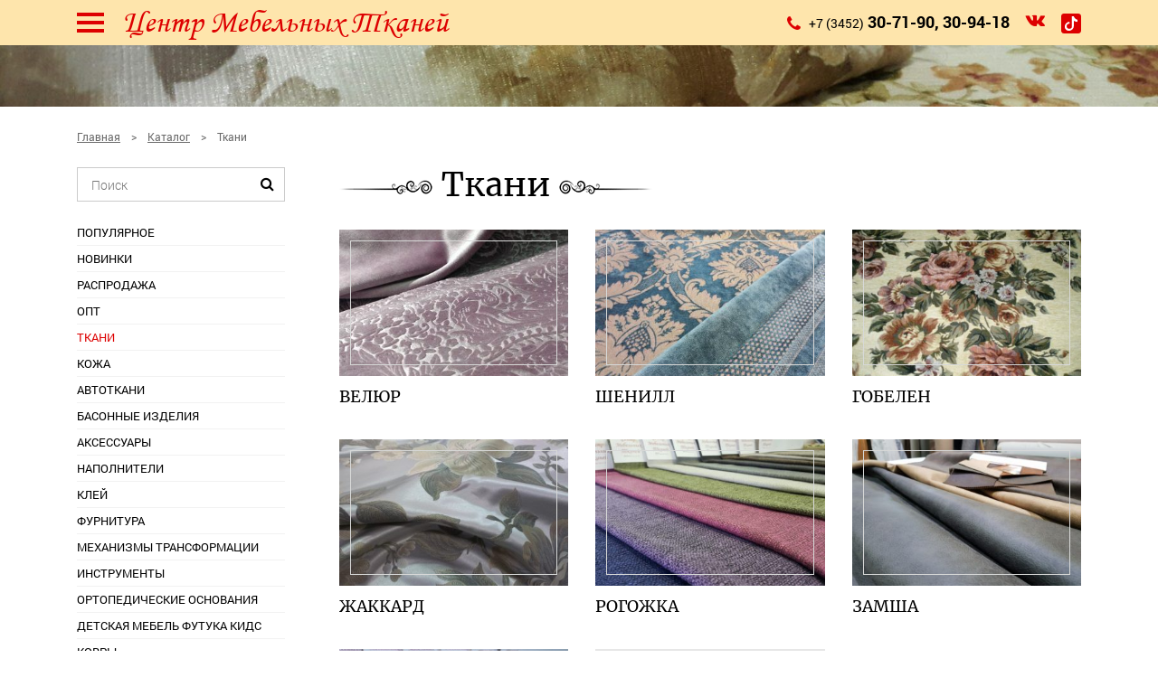

--- FILE ---
content_type: text/html; charset=UTF-8
request_url: http://www.tkani72.ru/catalog/tkani/
body_size: 8150
content:
<!DOCTYPE html>
<html lang="ru" prefix="og://ogp.me/ns#">
<head>
    <meta charset="utf-8">
    <meta http-equiv="X-UA-Compatible" content="IE=edge">
    <meta name="viewport" content="width=device-width, initial-scale=1, maximum-scale=1">
	<meta property="og:title" content="Центр Мебельных Тканей" />
	<meta property="og:type" content="website" />
	<meta property="og:url" content="https://www.tkani72.ru" />
	<meta property="og:image" content="http://www.tkani72.ru/wp-content/themes/site4all/images/cmt2.jpg" />
	<meta property="og:image:height" content="150" />
    

    <link href="http://www.tkani72.ru/wp-content/themes/site4all/css/font-awesome.min.css" rel="stylesheet">
    <link href="http://www.tkani72.ru/wp-content/themes/site4all/css/bootstrap.min.css" rel="stylesheet">
    <link rel="stylesheet" type="text/css" href="http://www.tkani72.ru/wp-content/themes/site4all/style.css" />

    <link rel="icon" href="http://www.tkani72.ru/wp-content/themes/site4all/favicon.ico" type="image/x-icon" />
    <link rel="shortcut icon" href="http://www.tkani72.ru/wp-content/themes/site4all/favicon.ico" type="image/x-icon" />

    <script>(function(w,d,u){w.readyQ=[];w.bindReadyQ=[];function p(x,y){if(x=="ready"){w.bindReadyQ.push(y);}else{w.readyQ.push(x);}};var a={ready:p,bind:p};w.$=w.jQuery=function(f){if(f===d||f===u){return a}else{p(f)}}})(window,document)</script>
    
<!-- This site is optimized with the Yoast SEO plugin v12.1 - https://yoast.com/wordpress/plugins/seo/ -->
<title>Ткани мебельные, которые способны удовлетворить самого, перевередливого покупателя. Большей популярностью пользуются однотонные дизайны, которые вы можете приобрести в нашем магазине. Большой выбор. Все ткани обладают повышенной износостойкостью и приятные на ощупь.</title>
<meta name="description" content="Мебельные ткани в Тюмени -самый большой выбор тканей для обивки, в одном месте. Шенилл, велюр, жаккард, гобелен, флок, рогожка, замша, экокожа , автокожа."/>
<link rel="canonical" href="https://www.tkani72.ru/catalog/tkani/" />
<link rel="next" href="https://www.tkani72.ru/catalog/tkani/page/2/" />
<meta property="og:locale" content="ru_RU" />
<meta property="og:type" content="object" />
<meta property="og:title" content="Ткани мебельные, которые способны удовлетворить самого, перевередливого покупателя. Большей популярностью пользуются однотонные дизайны, которые вы можете приобрести в нашем магазине. Большой выбор. Все ткани обладают повышенной износостойкостью и приятные на ощупь." />
<meta property="og:description" content="Мебельные ткани в Тюмени -самый большой выбор тканей для обивки, в одном месте. Шенилл, велюр, жаккард, гобелен, флок, рогожка, замша, экокожа , автокожа." />
<meta property="og:url" content="https://www.tkani72.ru/catalog/tkani/" />
<meta property="og:site_name" content="Центр Мебельных Тканей" />
<meta name="twitter:card" content="summary_large_image" />
<meta name="twitter:description" content="Мебельные ткани в Тюмени -самый большой выбор тканей для обивки, в одном месте. Шенилл, велюр, жаккард, гобелен, флок, рогожка, замша, экокожа , автокожа." />
<meta name="twitter:title" content="Ткани мебельные, которые способны удовлетворить самого, перевередливого покупателя. Большей популярностью пользуются однотонные дизайны, которые вы можете приобрести в нашем магазине. Большой выбор. Все ткани обладают повышенной износостойкостью и приятные на ощупь." />
<script type='application/ld+json' class='yoast-schema-graph yoast-schema-graph--main'>{"@context":"https://schema.org","@graph":[{"@type":"Organization","@id":"https://www.tkani72.ru/#organization","name":"\u0426\u0435\u043d\u0442\u0440 \u041c\u0435\u0431\u0435\u043b\u044c\u043d\u044b\u0445 \u0422\u043a\u0430\u043d\u0435\u0439","url":"https://www.tkani72.ru/","sameAs":[],"logo":{"@type":"ImageObject","@id":"https://www.tkani72.ru/#logo","url":"https://www.tkani72.ru/wp-content/uploads/2019/05/tsmt.jpg","width":500,"height":500,"caption":"\u0426\u0435\u043d\u0442\u0440 \u041c\u0435\u0431\u0435\u043b\u044c\u043d\u044b\u0445 \u0422\u043a\u0430\u043d\u0435\u0439"},"image":{"@id":"https://www.tkani72.ru/#logo"}},{"@type":"WebSite","@id":"https://www.tkani72.ru/#website","url":"https://www.tkani72.ru/","name":"\u0426\u0435\u043d\u0442\u0440 \u041c\u0435\u0431\u0435\u043b\u044c\u043d\u044b\u0445 \u0422\u043a\u0430\u043d\u0435\u0439","publisher":{"@id":"https://www.tkani72.ru/#organization"},"potentialAction":{"@type":"SearchAction","target":"https://www.tkani72.ru/?s={search_term_string}","query-input":"required name=search_term_string"}},{"@type":"CollectionPage","@id":"https://www.tkani72.ru/catalog/tkani/#webpage","url":"https://www.tkani72.ru/catalog/tkani/","inLanguage":"ru-RU","name":"\u0422\u043a\u0430\u043d\u0438 \u043c\u0435\u0431\u0435\u043b\u044c\u043d\u044b\u0435, \u043a\u043e\u0442\u043e\u0440\u044b\u0435 \u0441\u043f\u043e\u0441\u043e\u0431\u043d\u044b \u0443\u0434\u043e\u0432\u043b\u0435\u0442\u0432\u043e\u0440\u0438\u0442\u044c \u0441\u0430\u043c\u043e\u0433\u043e, \u043f\u0435\u0440\u0435\u0432\u0435\u0440\u0435\u0434\u043b\u0438\u0432\u043e\u0433\u043e \u043f\u043e\u043a\u0443\u043f\u0430\u0442\u0435\u043b\u044f. \u0411\u043e\u043b\u044c\u0448\u0435\u0439 \u043f\u043e\u043f\u0443\u043b\u044f\u0440\u043d\u043e\u0441\u0442\u044c\u044e \u043f\u043e\u043b\u044c\u0437\u0443\u044e\u0442\u0441\u044f \u043e\u0434\u043d\u043e\u0442\u043e\u043d\u043d\u044b\u0435 \u0434\u0438\u0437\u0430\u0439\u043d\u044b, \u043a\u043e\u0442\u043e\u0440\u044b\u0435 \u0432\u044b \u043c\u043e\u0436\u0435\u0442\u0435 \u043f\u0440\u0438\u043e\u0431\u0440\u0435\u0441\u0442\u0438 \u0432 \u043d\u0430\u0448\u0435\u043c \u043c\u0430\u0433\u0430\u0437\u0438\u043d\u0435. \u0411\u043e\u043b\u044c\u0448\u043e\u0439 \u0432\u044b\u0431\u043e\u0440. \u0412\u0441\u0435 \u0442\u043a\u0430\u043d\u0438 \u043e\u0431\u043b\u0430\u0434\u0430\u044e\u0442 \u043f\u043e\u0432\u044b\u0448\u0435\u043d\u043d\u043e\u0439 \u0438\u0437\u043d\u043e\u0441\u043e\u0441\u0442\u043e\u0439\u043a\u043e\u0441\u0442\u044c\u044e \u0438 \u043f\u0440\u0438\u044f\u0442\u043d\u044b\u0435 \u043d\u0430 \u043e\u0449\u0443\u043f\u044c.","isPartOf":{"@id":"https://www.tkani72.ru/#website"},"description":"\u041c\u0435\u0431\u0435\u043b\u044c\u043d\u044b\u0435 \u0442\u043a\u0430\u043d\u0438 \u0432 \u0422\u044e\u043c\u0435\u043d\u0438 -\u0441\u0430\u043c\u044b\u0439 \u0431\u043e\u043b\u044c\u0448\u043e\u0439 \u0432\u044b\u0431\u043e\u0440 \u0442\u043a\u0430\u043d\u0435\u0439 \u0434\u043b\u044f \u043e\u0431\u0438\u0432\u043a\u0438, \u0432 \u043e\u0434\u043d\u043e\u043c \u043c\u0435\u0441\u0442\u0435. \u0428\u0435\u043d\u0438\u043b\u043b, \u0432\u0435\u043b\u044e\u0440, \u0436\u0430\u043a\u043a\u0430\u0440\u0434, \u0433\u043e\u0431\u0435\u043b\u0435\u043d, \u0444\u043b\u043e\u043a, \u0440\u043e\u0433\u043e\u0436\u043a\u0430, \u0437\u0430\u043c\u0448\u0430, \u044d\u043a\u043e\u043a\u043e\u0436\u0430 , \u0430\u0432\u0442\u043e\u043a\u043e\u0436\u0430."}]}</script>
<!-- / Yoast SEO plugin. -->

<link rel='dns-prefetch' href='//ajax.googleapis.com' />
<link rel='dns-prefetch' href='//api-maps.yandex.ru' />
<link rel='dns-prefetch' href='//s.w.org' />
<link rel="alternate" type="application/rss+xml" title="Центр Мебельных Тканей &raquo; Лента элемента Ткани таксономии Категории" href="https://www.tkani72.ru/catalog/tkani/feed/" />
		<script type="text/javascript">
			window._wpemojiSettings = {"baseUrl":"https:\/\/s.w.org\/images\/core\/emoji\/11.2.0\/72x72\/","ext":".png","svgUrl":"https:\/\/s.w.org\/images\/core\/emoji\/11.2.0\/svg\/","svgExt":".svg","source":{"concatemoji":"http:\/\/www.tkani72.ru\/wp-includes\/js\/wp-emoji-release.min.js?ver=5.1.21"}};
			!function(e,a,t){var n,r,o,i=a.createElement("canvas"),p=i.getContext&&i.getContext("2d");function s(e,t){var a=String.fromCharCode;p.clearRect(0,0,i.width,i.height),p.fillText(a.apply(this,e),0,0);e=i.toDataURL();return p.clearRect(0,0,i.width,i.height),p.fillText(a.apply(this,t),0,0),e===i.toDataURL()}function c(e){var t=a.createElement("script");t.src=e,t.defer=t.type="text/javascript",a.getElementsByTagName("head")[0].appendChild(t)}for(o=Array("flag","emoji"),t.supports={everything:!0,everythingExceptFlag:!0},r=0;r<o.length;r++)t.supports[o[r]]=function(e){if(!p||!p.fillText)return!1;switch(p.textBaseline="top",p.font="600 32px Arial",e){case"flag":return s([55356,56826,55356,56819],[55356,56826,8203,55356,56819])?!1:!s([55356,57332,56128,56423,56128,56418,56128,56421,56128,56430,56128,56423,56128,56447],[55356,57332,8203,56128,56423,8203,56128,56418,8203,56128,56421,8203,56128,56430,8203,56128,56423,8203,56128,56447]);case"emoji":return!s([55358,56760,9792,65039],[55358,56760,8203,9792,65039])}return!1}(o[r]),t.supports.everything=t.supports.everything&&t.supports[o[r]],"flag"!==o[r]&&(t.supports.everythingExceptFlag=t.supports.everythingExceptFlag&&t.supports[o[r]]);t.supports.everythingExceptFlag=t.supports.everythingExceptFlag&&!t.supports.flag,t.DOMReady=!1,t.readyCallback=function(){t.DOMReady=!0},t.supports.everything||(n=function(){t.readyCallback()},a.addEventListener?(a.addEventListener("DOMContentLoaded",n,!1),e.addEventListener("load",n,!1)):(e.attachEvent("onload",n),a.attachEvent("onreadystatechange",function(){"complete"===a.readyState&&t.readyCallback()})),(n=t.source||{}).concatemoji?c(n.concatemoji):n.wpemoji&&n.twemoji&&(c(n.twemoji),c(n.wpemoji)))}(window,document,window._wpemojiSettings);
		</script>
		<style type="text/css">
img.wp-smiley,
img.emoji {
	display: inline !important;
	border: none !important;
	box-shadow: none !important;
	height: 1em !important;
	width: 1em !important;
	margin: 0 .07em !important;
	vertical-align: -0.1em !important;
	background: none !important;
	padding: 0 !important;
}
</style>
	<link rel='https://api.w.org/' href='https://www.tkani72.ru/wp-json/' />
<link rel="EditURI" type="application/rsd+xml" title="RSD" href="https://www.tkani72.ru/xmlrpc.php?rsd" />
<link rel="wlwmanifest" type="application/wlwmanifest+xml" href="http://www.tkani72.ru/wp-includes/wlwmanifest.xml" /> 
<meta name="generator" content="WordPress 5.1.21" />
</head>
<body>
<div class="width_check"></div>
<div id="page_wrapper" >
        
    <header id="header" class="compensate-for-scrollbar  page_header ">
    <!-- NY -->
        <div class="ny-bg"></div>
    <!-- end of NY -->
        <div class="container">
            <div class="menu_icon">
                <div class="line"></div>
                <div class="line"></div>
                <div class="line"></div>
            </div>
            <a class="logo" href="/">Центр Мебельных Тканей</a>
            <div class="wrapper">
                                <div class="phone_and_time">
                                                                    <div class="phones">
                            <i class="fa fa-phone" aria-hidden="true"></i> <span class="code">+7 (3452)</span>
                                                                                                                                                                                            <a href="tel:73452307190">30-71-90</a>,                                                                                                                                                                                             <a href="tel:73452309418">30-94-18</a>                                                    </div>
                                                        </div>
                                    <div class="socials">
                        						<a href="http://vk.com/id202882569" target="_blank"><i class="fa fa-vk" aria-hidden="true"></i></a>
												<a href="https://vm.tiktok.com/ZSxGQ4VP/" target="_blank"><img src="http://www.tkani72.ru/wp-content/themes/site4all/images/tiktok.svg" alt=""/></a>
                    </div>
                            </div>
            <a class="mobile_phone" class="visible-xs" href="tel:+73452307190"></a>
        </div>
    </header>



    <div id="header_bg" style="background: url('https://www.tkani72.ru/wp-content/uploads/2017/12/X9BJdexRBp0.jpg') center no-repeat; background-size: cover;"></div>
    <div class="container with-margin">
        <div id="breadcrumbs" class="breadcrumbs" typeof="BreadcrumbList" vocab="https://schema.org/">
            <!-- Breadcrumb NavXT 6.3.0 -->
<span property="itemListElement" typeof="ListItem"><a property="item" typeof="WebPage" title="Go to Центр Мебельных Тканей." href="https://www.tkani72.ru" class="home"><span property="name">Главная</span></a><meta property="position" content="1"></span>&nbsp;&nbsp;&nbsp;&nbsp;&gt;&nbsp;&nbsp;&nbsp;&nbsp;<span property="itemListElement" typeof="ListItem"><a property="item" typeof="WebPage" title="Go to Каталог." href="https://www.tkani72.ru/catalog/" class="product-root post post-product"><span property="name">Каталог</span></a><meta property="position" content="2"></span>&nbsp;&nbsp;&nbsp;&nbsp;&gt;&nbsp;&nbsp;&nbsp;&nbsp;<span property="itemListElement" typeof="ListItem"><span property="name">Ткани</span><meta property="position" content="3"></span>        </div>
        <div id="page">
            <div class="overflow">
                <div class="sidebar">
                        <a class="catalog_link hidden-lg hidden-md" href="#"><i class="fa fa-file-text-o" aria-hidden="true"></i>Каталог</a>
    <form id="search_form" method="get" action="/">
        <input class="search_input" name="s" type="search" placeholder="Поиск"/>
        <input type="hidden" name="post_type" value="product">
        <div class="search_btn">
            <input type="submit" value=""/>
            <i class="fa fa-search" aria-hidden="true"></i>
        </div>
    </form>
    <div class="mobile_wrapper">
<ul class="sidebar_menu">
    
    		<li ><a href="https://www.tkani72.ru/hity-prodazh/">Популярное</a></li>
                <li ><a href="https://www.tkani72.ru/novinki/">Новинки</a></li>
    
            <li ><a href="https://www.tkani72.ru/rasprodazha/">Распродажа</a></li>
        	<li class="cat-item cat-item-120"><a href="https://www.tkani72.ru/catalog/tkani-optom/" >ОПТ</a>
</li>
	<li class="cat-item cat-item-75 current-cat"><a href="https://www.tkani72.ru/catalog/tkani/" >Ткани</a>
</li>
	<li class="cat-item cat-item-80"><a href="https://www.tkani72.ru/catalog/kozha/" >Кожа</a>
</li>
	<li class="cat-item cat-item-119"><a href="https://www.tkani72.ru/catalog/avtotkani/" >Автоткани</a>
</li>
	<li class="cat-item cat-item-82"><a href="https://www.tkani72.ru/catalog/basonnye-izdeliya/" >Басонные изделия</a>
</li>
	<li class="cat-item cat-item-83"><a href="https://www.tkani72.ru/catalog/aksessuary/" >Аксессуары</a>
</li>
	<li class="cat-item cat-item-84"><a href="https://www.tkani72.ru/catalog/napolniteli/" >Наполнители</a>
</li>
	<li class="cat-item cat-item-113"><a href="https://www.tkani72.ru/catalog/klej/" >Клей</a>
</li>
	<li class="cat-item cat-item-85"><a href="https://www.tkani72.ru/catalog/furnitura/" >Фурнитура</a>
</li>
	<li class="cat-item cat-item-86"><a href="https://www.tkani72.ru/catalog/mehanizmy-transformatsii/" >Механизмы трансформации</a>
</li>
	<li class="cat-item cat-item-87"><a href="https://www.tkani72.ru/catalog/instrumenty/" >Инструменты</a>
</li>
	<li class="cat-item cat-item-88"><a href="https://www.tkani72.ru/catalog/ortopedistcheskie-osnovaniya/" >Ортопедические основания</a>
</li>
	<li class="cat-item cat-item-118"><a href="https://www.tkani72.ru/catalog/detskaya_mebel_futuka_kids/" >Детская мебель Футука Кидс</a>
</li>
	<li class="cat-item cat-item-117"><a href="https://www.tkani72.ru/catalog/kovry/" >Ковры</a>
</li>
    
</ul>


    </div>



                </div>
                <div class="content">
                    <h1 class="styled">Ткани</h1>
                                                                <div id="catalog">

                                                            <div class="item_wrap">
                                    <div class="item">
                                                                                                                            <a href="https://www.tkani72.ru/catalog/velyur/" class="photo" style="background: url('https://www.tkani72.ru/wp-content/uploads/2017/12/hIiN6df8pQY2-340x260.jpg') center no-repeat; background-size: cover;">
                                                <span class="border"></span>
                                            </a>
                                                                                <div class="title"><a href="https://www.tkani72.ru/catalog/velyur/">Велюр</a></div>
                                                                                    <div class="category"></div>
                                                                            </div>
                                </div>
                                                            <div class="item_wrap">
                                    <div class="item">
                                                                                                                            <a href="https://www.tkani72.ru/catalog/shenill/" class="photo" style="background: url('https://www.tkani72.ru/wp-content/uploads/2017/12/9lngz8C_91A-360x260.jpg') center no-repeat; background-size: cover;">
                                                <span class="border"></span>
                                            </a>
                                                                                <div class="title"><a href="https://www.tkani72.ru/catalog/shenill/">Шeнилл</a></div>
                                                                                    <div class="category"></div>
                                                                            </div>
                                </div>
                                                            <div class="item_wrap">
                                    <div class="item">
                                                                                                                            <a href="https://www.tkani72.ru/catalog/gobelen/" class="photo" style="background: url('https://www.tkani72.ru/wp-content/uploads/2018/01/pyfwFL3UxCM-360x260.jpg') center no-repeat; background-size: cover;">
                                                <span class="border"></span>
                                            </a>
                                                                                <div class="title"><a href="https://www.tkani72.ru/catalog/gobelen/">Гобелен</a></div>
                                                                                    <div class="category"></div>
                                                                            </div>
                                </div>
                                                            <div class="item_wrap">
                                    <div class="item">
                                                                                                                            <a href="https://www.tkani72.ru/catalog/zhakkard/" class="photo" style="background: url('https://www.tkani72.ru/wp-content/uploads/2017/12/v-C5IO835gc-1-360x260.jpg') center no-repeat; background-size: cover;">
                                                <span class="border"></span>
                                            </a>
                                                                                <div class="title"><a href="https://www.tkani72.ru/catalog/zhakkard/">Жаккард</a></div>
                                                                                    <div class="category"></div>
                                                                            </div>
                                </div>
                                                            <div class="item_wrap">
                                    <div class="item">
                                                                                                                            <a href="https://www.tkani72.ru/catalog/rogozhka/" class="photo" style="background: url('https://www.tkani72.ru/wp-content/uploads/2017/12/oPhfrmbAhV0-360x260.jpg') center no-repeat; background-size: cover;">
                                                <span class="border"></span>
                                            </a>
                                                                                <div class="title"><a href="https://www.tkani72.ru/catalog/rogozhka/">Рогожка</a></div>
                                                                                    <div class="category"></div>
                                                                            </div>
                                </div>
                                                            <div class="item_wrap">
                                    <div class="item">
                                                                                                                            <a href="https://www.tkani72.ru/catalog/zamsha/" class="photo" style="background: url('https://www.tkani72.ru/wp-content/uploads/2017/12/Lv_3SZ1NwlQ-360x260.jpg') center no-repeat; background-size: cover;">
                                                <span class="border"></span>
                                            </a>
                                                                                <div class="title"><a href="https://www.tkani72.ru/catalog/zamsha/">Замша</a></div>
                                                                                    <div class="category"></div>
                                                                            </div>
                                </div>
                                                            <div class="item_wrap">
                                    <div class="item">
                                                                                                                            <a href="https://www.tkani72.ru/catalog/flok/" class="photo" style="background: url('https://www.tkani72.ru/wp-content/uploads/2017/12/0H4B0C6hxgA1-360x260.jpg') center no-repeat; background-size: cover;">
                                                <span class="border"></span>
                                            </a>
                                                                                <div class="title"><a href="https://www.tkani72.ru/catalog/flok/">Флок</a></div>
                                                                                    <div class="category"></div>
                                                                            </div>
                                </div>
                                                            <div class="item_wrap">
                                    <div class="item">
                                                                                                                            <a href="https://www.tkani72.ru/catalog/rasprodazha/" class="photo empty">
                                                <span class="border"></span>
                                                <img class="placeholder" src="http://www.tkani72.ru/wp-content/themes/site4all/images/photo_placeholder.png" alt=""/>
                                            </a>
                                                                                <div class="title"><a href="https://www.tkani72.ru/catalog/rasprodazha/">Распродажа</a></div>
                                                                                    <div class="category"></div>
                                                                            </div>
                                </div>
                                                    </div>
                                        <div id="category_info" class="text_styles">Центр Мебельных Тканей,  предлагает Вашему вниманию ткани для обивки мягкой мебели.

В данном разделе показаны основные типы мебельных тканей:

шенилл; жаккард; гобелен; замша; флок; рогожка; поставляемые нами на Тюменский рынок.

Мы стараемся отбирать лучшие образцы тканей из среднего ценового сегмента и выше.

Все ткани и недорогие тоже, отбираются для Вас, по следующему принципу :

1. Износостойкость повышенная 25000 циклов и выше, по тесту Мартиндейла;

2. Приятные на ощупь;

3. Плотность ткани от 300 до 1000 гр/м.кв.;

4. Некоторые коллекции обработаны специальными защитными составами ;

5. Дизайны, отличны от других поставщиков мебельных тканей;

6. Прямые поставки с фабрик и первых поставщиков в Россию;

&nbsp;</div>
                </div>
            </div>
        </div>
    </div>
	<div class="footer_placeholder"></div>
</div>
<footer id="footer">
                <div class="container">
        <div class="wrapper">
            <div class="item left">
                                    <div class="copyright">© «Центр Мебельных Тканей»,  2007 – 2018г. Все права защищены.</div>
                            </div>
            <div class="item center">
                <div class="i_row">
                                                                    <div class="phones">
                            <i class="fa fa-phone" aria-hidden="true"></i> <span class="code">+7 (3452)</span>
                                                                                                                                                            <a href="tel:73452307190">30-71-90</a>,                                                                                                                                                             <a href="tel:73452309418">30-94-18</a>                                                    </div>
                                                                                    <div class="socials">
                            														<a href="http://vk.com/id202882569" target="_blank"><i class="fa fa-vk" aria-hidden="true"></i></a>
							<a href="https://vm.tiktok.com/ZSxGQ4VP/" target="_blank"><img src="http://www.tkani72.ru/wp-content/themes/site4all/images/tiktok.svg" alt=""/></a>
                        </div>
                                    </div>
                <div class="i_row inst">
                    					<p style="padding-top: 3px; font-family: 'MerriweatherRegular',sans-serif;">Присоединяйтесь к нам в Вконтакте и TikTok!</p>
                </div>
            </div>
            <div class="item right">
                <div class="development">
					<noindex>
                    <div class="label">Разработка и продвижение сайтов</div>
                    <a href="http://www.site4all.ru/" target="_blank"><img src="http://www.tkani72.ru/wp-content/themes/site4all/images/development.png" alt=""/></a>
					</noindex>
                </div>
            </div>
        </div>
    </div>
</footer>


<div class="modal fade" id="mobile_menu" tabindex="-1" role="dialog" aria-labelledby="myModalLabel">
    <div class="modal-dialog" role="document">
        <div class="modal-content">
            <div class="modal-body">
                <div class="container">
                    <div class="close_modal"></div>
                    <div class="mobile-menu">
                        <div class="cat_menu_wrapper">
                            <a href="https://www.tkani72.ru/catalog/" class="link mc_link">Каталог</a>
                            <ul class="catalog_menu">
                                                                    <li ><a href="https://www.tkani72.ru/hity-prodazh/">Популярное</a></li>
                                                                                                    <li ><a href="https://www.tkani72.ru/novinki/">Новинки</a></li>
                                                                                                    <li ><a href="https://www.tkani72.ru/rasprodazha/">Распродажа</a></li>
                                                                                                	<li class="cat-item cat-item-120"><a href="https://www.tkani72.ru/catalog/tkani-optom/" >ОПТ</a>
</li>
	<li class="cat-item cat-item-75 current-cat"><a href="https://www.tkani72.ru/catalog/tkani/" >Ткани</a>
<ul class='children'>
	<li class="cat-item cat-item-89"><a href="https://www.tkani72.ru/catalog/velyur/" >Велюр</a>
</li>
	<li class="cat-item cat-item-76"><a href="https://www.tkani72.ru/catalog/shenill/" >Шeнилл</a>
</li>
	<li class="cat-item cat-item-77"><a href="https://www.tkani72.ru/catalog/gobelen/" >Гобелен</a>
</li>
	<li class="cat-item cat-item-90"><a href="https://www.tkani72.ru/catalog/zhakkard/" >Жаккард</a>
</li>
	<li class="cat-item cat-item-93"><a href="https://www.tkani72.ru/catalog/rogozhka/" >Рогожка</a>
</li>
	<li class="cat-item cat-item-92"><a href="https://www.tkani72.ru/catalog/zamsha/" >Замша</a>
</li>
	<li class="cat-item cat-item-91"><a href="https://www.tkani72.ru/catalog/flok/" >Флок</a>
</li>
	<li class="cat-item cat-item-94"><a href="https://www.tkani72.ru/catalog/rasprodazha/" >Распродажа</a>
</li>
</ul>
</li>
	<li class="cat-item cat-item-80"><a href="https://www.tkani72.ru/catalog/kozha/" >Кожа</a>
<ul class='children'>
	<li class="cat-item cat-item-81"><a href="https://www.tkani72.ru/catalog/naturalnaya/" >Натуральная</a>
</li>
	<li class="cat-item cat-item-95"><a href="https://www.tkani72.ru/catalog/iskusstvennaya/" >Искусственная</a>
</li>
</ul>
</li>
	<li class="cat-item cat-item-119"><a href="https://www.tkani72.ru/catalog/avtotkani/" >Автоткани</a>
</li>
	<li class="cat-item cat-item-82"><a href="https://www.tkani72.ru/catalog/basonnye-izdeliya/" >Басонные изделия</a>
</li>
	<li class="cat-item cat-item-83"><a href="https://www.tkani72.ru/catalog/aksessuary/" >Аксессуары</a>
</li>
	<li class="cat-item cat-item-84"><a href="https://www.tkani72.ru/catalog/napolniteli/" >Наполнители</a>
</li>
	<li class="cat-item cat-item-113"><a href="https://www.tkani72.ru/catalog/klej/" >Клей</a>
</li>
	<li class="cat-item cat-item-85"><a href="https://www.tkani72.ru/catalog/furnitura/" >Фурнитура</a>
</li>
	<li class="cat-item cat-item-86"><a href="https://www.tkani72.ru/catalog/mehanizmy-transformatsii/" >Механизмы трансформации</a>
</li>
	<li class="cat-item cat-item-87"><a href="https://www.tkani72.ru/catalog/instrumenty/" >Инструменты</a>
<ul class='children'>
	<li class="cat-item cat-item-111"><a href="https://www.tkani72.ru/catalog/pnevmooborudovanie/" >Пневмооборудование</a>
</li>
	<li class="cat-item cat-item-112"><a href="https://www.tkani72.ru/catalog/ruchnoj-instrument/" >Ручной инструмент</a>
</li>
</ul>
</li>
	<li class="cat-item cat-item-88"><a href="https://www.tkani72.ru/catalog/ortopedistcheskie-osnovaniya/" >Ортопедические основания</a>
</li>
	<li class="cat-item cat-item-118"><a href="https://www.tkani72.ru/catalog/detskaya_mebel_futuka_kids/" >Детская мебель Футука Кидс</a>
</li>
	<li class="cat-item cat-item-117"><a href="https://www.tkani72.ru/catalog/kovry/" >Ковры</a>
</li>
                            </ul>
                        </div>
                        <ul id="menu-test-menu" class="pages_menu"><li id="menu-item-3893" class="menu-item menu-item-type-post_type menu-item-object-page menu-item-3893"><a href="https://www.tkani72.ru/mebel-v-nashih-tkanyah/">Мебель в наших тканях</a></li>
<li id="menu-item-1237" class="menu-item menu-item-type-post_type menu-item-object-page menu-item-1237"><a href="https://www.tkani72.ru/krovati-i-stenovye-paneli/">Кровати и стеновые панели в наших тканях</a></li>
<li id="menu-item-30" class="menu-item menu-item-type-post_type menu-item-object-page menu-item-30"><a href="https://www.tkani72.ru/news/">Новости</a></li>
<li id="menu-item-1571" class="menu-item menu-item-type-post_type menu-item-object-page menu-item-1571"><a href="https://www.tkani72.ru/video/">Видео</a></li>
<li id="menu-item-35" class="menu-item menu-item-type-post_type menu-item-object-page menu-item-35"><a href="https://www.tkani72.ru/o-nas/">О нас</a></li>
<li id="menu-item-24" class="menu-item menu-item-type-post_type menu-item-object-page menu-item-24"><a href="https://www.tkani72.ru/kontakty/">Контакты</a></li>
</ul>                    </div>
                </div>
            </div>
        </div>
    </div>
</div>

<div class="modal fade" id="catalog_menu" tabindex="-1" role="dialog" aria-labelledby="myModalLabel">
    <div class="modal-dialog" role="document">
        <div class="modal-content">
            <div class="modal-body">
                <div class="close_modal"></div>
                <div class="modal_title">Каталог</div>
                <ul class="sidebar_menu">
                                                                <li ><a href="https://www.tkani72.ru/novinki/">Новинки</a></li>
                                                                <li ><a href="https://www.tkani72.ru/rasprodazha/">Распродажа</a></li>
                                                            	<li class="cat-item cat-item-120"><a href="https://www.tkani72.ru/catalog/tkani-optom/" >ОПТ</a>
</li>
	<li class="cat-item cat-item-75 current-cat"><a href="https://www.tkani72.ru/catalog/tkani/" >Ткани</a>
</li>
	<li class="cat-item cat-item-80"><a href="https://www.tkani72.ru/catalog/kozha/" >Кожа</a>
</li>
	<li class="cat-item cat-item-119"><a href="https://www.tkani72.ru/catalog/avtotkani/" >Автоткани</a>
</li>
	<li class="cat-item cat-item-82"><a href="https://www.tkani72.ru/catalog/basonnye-izdeliya/" >Басонные изделия</a>
</li>
	<li class="cat-item cat-item-83"><a href="https://www.tkani72.ru/catalog/aksessuary/" >Аксессуары</a>
</li>
	<li class="cat-item cat-item-84"><a href="https://www.tkani72.ru/catalog/napolniteli/" >Наполнители</a>
</li>
	<li class="cat-item cat-item-113"><a href="https://www.tkani72.ru/catalog/klej/" >Клей</a>
</li>
	<li class="cat-item cat-item-85"><a href="https://www.tkani72.ru/catalog/furnitura/" >Фурнитура</a>
</li>
	<li class="cat-item cat-item-86"><a href="https://www.tkani72.ru/catalog/mehanizmy-transformatsii/" >Механизмы трансформации</a>
</li>
	<li class="cat-item cat-item-87"><a href="https://www.tkani72.ru/catalog/instrumenty/" >Инструменты</a>
</li>
	<li class="cat-item cat-item-88"><a href="https://www.tkani72.ru/catalog/ortopedistcheskie-osnovaniya/" >Ортопедические основания</a>
</li>
	<li class="cat-item cat-item-118"><a href="https://www.tkani72.ru/catalog/detskaya_mebel_futuka_kids/" >Детская мебель Футука Кидс</a>
</li>
	<li class="cat-item cat-item-117"><a href="https://www.tkani72.ru/catalog/kovry/" >Ковры</a>
</li>
                </ul>
            </div>
        </div>
    </div>
</div>

<script type='text/javascript' src='http://www.tkani72.ru/wp-includes/js/jquery/jquery.js?ver=1.12.4'></script>
<script type='text/javascript' src='http://www.tkani72.ru/wp-includes/js/jquery/jquery-migrate.min.js?ver=1.4.1'></script>
<script type='text/javascript' src='https://ajax.googleapis.com/ajax/libs/jqueryui/1.11.3/jquery-ui.min.js?ver=1.11.3'></script>
<script type='text/javascript' src='https://api-maps.yandex.ru/2.1/?lang=ru_RU&#038;ver=1.11.3'></script>
<script type='text/javascript' src='http://www.tkani72.ru/wp-content/themes/site4all/js/bootstrap.min.js?ver=3.3.5'></script>
<script type='text/javascript' src='http://www.tkani72.ru/wp-content/themes/site4all/js/wow.min.js?ver=1.3.0'></script>
<script type='text/javascript' src='http://www.tkani72.ru/wp-content/themes/site4all/js/jquery.fancybox.min.js?ver=3.2.8'></script>
<script type='text/javascript' src='http://www.tkani72.ru/wp-content/themes/site4all/js/slick.js?ver=1.5.9'></script>
<script type='text/javascript'>
/* <![CDATA[ */
var directory_uri = {"stylesheet_directory_uri":"http:\/\/www.tkani72.ru\/wp-content\/themes\/site4all"};
/* ]]> */
</script>
<script type='text/javascript' src='http://www.tkani72.ru/wp-content/themes/site4all/js/scripts.js?ver=1.0.5'></script>
<script type='text/javascript' src='http://www.tkani72.ru/wp-includes/js/wp-embed.min.js?ver=5.1.21'></script>
<link rel='stylesheet' id='wp-block-library-css'  href='http://www.tkani72.ru/wp-includes/css/dist/block-library/style.min.css?ver=5.1.21' type='text/css' media='all' />
<link rel='stylesheet' id='fancybox-css'  href='http://www.tkani72.ru/wp-content/themes/site4all/css/jquery.fancybox.min.css?ver=1.0' type='text/css' media='all' />
<link rel='stylesheet' id='slick-css'  href='http://www.tkani72.ru/wp-content/themes/site4all/css/slick.css?ver=1.0' type='text/css' media='all' />
<link rel='stylesheet' id='animate-css'  href='http://www.tkani72.ru/wp-content/themes/site4all/css/animate.css?ver=1.0' type='text/css' media='all' />
<script>(function($,d){$.each(readyQ,function(i,f){$(f)});$.each(bindReadyQ,function(i,f){$(d).bind("ready",f)})})(jQuery,document)</script>

<div class="container" style="    padding-bottom: 12px;">
    <!-- Yandex.Metrika informer -->
<a href="https://metrika.yandex.ru/stat/?id=52996996&amp;from=informer"
target="_blank" rel="nofollow"><img src="https://informer.yandex.ru/informer/52996996/3_1_FFFFFFFF_EFEFEFFF_0_pageviews"
style="width:88px; height:31px; border:0;" alt="Яндекс.Метрика" title="Яндекс.Метрика: данные за сегодня (просмотры, визиты и уникальные посетители)" class="ym-advanced-informer" data-cid="52996996" data-lang="ru" /></a>
<!-- /Yandex.Metrika informer -->

<!-- Yandex.Metrika counter -->
<script type="text/javascript" >
   (function(m,e,t,r,i,k,a){m[i]=m[i]||function(){(m[i].a=m[i].a||[]).push(arguments)};
   m[i].l=1*new Date();k=e.createElement(t),a=e.getElementsByTagName(t)[0],k.async=1,k.src=r,a.parentNode.insertBefore(k,a)})
   (window, document, "script", "https://mc.yandex.ru/metrika/tag.js", "ym");

   ym(52996996, "init", {
        clickmap:true,
        trackLinks:true,
        accurateTrackBounce:true
   });
</script>
<noscript><div><img src="https://mc.yandex.ru/watch/52996996" style="position:absolute; left:-9999px;" alt="" /></div></noscript>
<!-- /Yandex.Metrika counter -->


<!-- Global site tag (gtag.js) - Google Analytics -->
<script async src="https://www.googletagmanager.com/gtag/js?id=UA-137679266-1"></script>
<script>
window.dataLayer = window.dataLayer || [];
  function gtag(){dataLayer.push(arguments);}
gtag('js', new Date());

gtag('config', 'UA-137679266-1');
</script>
</div>

</body>
</html>

--- FILE ---
content_type: text/css
request_url: http://www.tkani72.ru/wp-content/themes/site4all/style.css
body_size: 51723
content:
/*
Theme Name: Site4all
Author: site4all
Author URI: http://www.site4all.ru/
Version: 1.0.0
*/

@font-face {
    font-family: "Monotype Corsiva";
    src: url("./fonts/MonotypeCorsiva/MonotypeCorsiva.eot");
    src: url("./fonts/MonotypeCorsiva/MonotypeCorsiva.eot?#iefix")format("embedded-opentype"),
    url("./fonts/MonotypeCorsiva/MonotypeCorsiva.woff") format("woff"),
    url("./fonts/MonotypeCorsiva/MonotypeCorsiva.ttf") format("truetype");
    font-style: normal;
    font-weight: normal;
}

@font-face {
    font-family: "RobotoLight";
    src: url("./fonts/RobotoLight/RobotoLight.eot");
    src: url("./fonts/RobotoLight/RobotoLight.eot?#iefix")format("embedded-opentype"),
    url("./fonts/RobotoLight/RobotoLight.woff") format("woff"),
    url("./fonts/RobotoLight/RobotoLight.ttf") format("truetype");
    font-style: normal;
    font-weight: normal;
}

@font-face {
    font-family: "RobotoLightItalic";
    src: url("./fonts/RobotoLightItalic/Roboto-LightItalic.eot");
    src: url("./fonts/RobotoLightItalic/Roboto-LightItalic.eot?#iefix")format("embedded-opentype"),
    url("./fonts/RobotoLightItalic/Roboto-LightItalic.woff") format("woff"),
    url("./fonts/RobotoLightItalic/Roboto-LightItalic.ttf") format("truetype");
    font-style: normal;
    font-weight: normal;
}

@font-face {
    font-family: "RobotoRegular";
    src: url("./fonts/RobotoRegular/RobotoRegular.eot");
    src: url("./fonts/RobotoRegular/RobotoRegular.eot?#iefix")format("embedded-opentype"),
    url("./fonts/RobotoRegular/RobotoRegular.woff") format("woff"),
    url("./fonts/RobotoRegular/RobotoRegular.ttf") format("truetype");
    font-style: normal;
    font-weight: normal;
}

@font-face {
    font-family: "RobotoRegularItalic";
    src: url("./fonts/RobotoItalic/Roboto-Italic.eot");
    src: url("./fonts/RobotoItalic/Roboto-Italic.eot?#iefix")format("embedded-opentype"),
    url("./fonts/RobotoItalic/Roboto-Italic.woff") format("woff"),
    url("./fonts/RobotoItalic/Roboto-Italic.ttf") format("truetype");
    font-style: normal;
    font-weight: normal;
}

@font-face {
    font-family: "RobotoBold";
    src: url("./fonts/RobotoBold/RobotoBold.eot");
    src: url("./fonts/RobotoBold/RobotoBold.eot?#iefix")format("embedded-opentype"),
    url("./fonts/RobotoBold/RobotoBold.woff") format("woff"),
    url("./fonts/RobotoBold/RobotoBold.ttf") format("truetype");
    font-style: normal;
    font-weight: normal;
}

@font-face {
    font-family: "MerriweatherLightItalic";
    src: url("./fonts/MerriweatherLightItalic/Merriweather-LightItalic.eot");
    src: url("./fonts/MerriweatherLightItalic/Merriweather-LightItalic.eot?#iefix")format("embedded-opentype"),
    url("./fonts/MerriweatherLightItalic/Merriweather-LightItalic.woff") format("woff"),
    url("./fonts/MerriweatherLightItalic/Merriweather-LightItalic.ttf") format("truetype");
    font-style: normal;
    font-weight: normal;
}

@font-face {
    font-family: "MerriweatherRegular";
    src: url("./fonts/MerriweatherRegular/Merriweather-Regular.eot");
    src: url("./fonts/MerriweatherRegular/Merriweather-Regular.eot?#iefix")format("embedded-opentype"),
    url("./fonts/MerriweatherRegular/Merriweather-Regular.woff") format("woff"),
    url("./fonts/MerriweatherRegular/Merriweather-Regular.ttf") format("truetype");
    font-style: normal;
    font-weight: normal;
}

@font-face {
    font-family: "MerriweatherItalic";
    src: url("./fonts/MerriweatherItalic/Merriweather-Italic.eot");
    src: url("./fonts/MerriweatherItalic/Merriweather-Italic.eot?#iefix")format("embedded-opentype"),
    url("./fonts/MerriweatherItalic/Merriweather-Italic.woff") format("woff"),
    url("./fonts/MerriweatherItalic/Merriweather-Italic.ttf") format("truetype");
    font-style: normal;
    font-weight: normal;
}


body, html {
    height: 100%;
    min-height: 100%;
    min-width: 320px;

}

body {
    background: #fff;
    font-family: "RobotoRegular",sans-serif;
    color: #000;
	overflow-y: scroll;
}

input, textarea, select, a, .slick-slide {
    outline: none !important;
    border-radius: 0;
    -webkit-box-shadow: none;
    -moz-box-shadow: none;
    box-shadow: none;
}

input, textarea, select {
    font-family: "RobotoLight",sans-serif;
}

a, a:hover, a:focus, a:active {
    text-decoration: none;
}

ul,ol,h1,h2,h3,h4,ul,ol,blockquote,p {
    margin: 0 0 15px;
}

.label {
    color: inherit;
    font-size: inherit;
    font-weight: inherit;
    padding: 0;
    text-align: inherit;
    white-space: inherit;
}

#page_wrapper {
    position: relative;
	min-height: 100%;
	max-width: 2000px;
    margin: 0 auto;
    background: #fff;
    z-index: 1;
    padding-top: 50px;
}

strong,b {
    font-family: "RobotoBold",sans-serif;
}

em,i {
    font-family: "RobotoRegularItalic",sans-serif;
}

.container {
    padding: 0 30px;
}

/* wordpress */

.text_block ol, .text_block  ul {
    margin-bottom: 18px;
}

.alignnone {
    margin: 0 20px;
}
.aligncenter, div.aligncenter {
    margin: auto;
}
.alignright {
    float:right;
    margin: 5px 0 20px 20px;
}
.alignleft {
    float:left;
    margin: 5px 20px 20px 0;
}
.aligncenter {
    display: block;
    margin: 5px auto 5px auto;
}
a img.alignright {
    float:right;
    margin: 5px 0 20px 20px;
}
a img.alignnone {
    margin: 0 20px 30px;
}
a img.alignleft {
    float:left;
    margin: 5px 20px 20px 0;
}
a img.aligncenter {
    display: block;
    margin-left: auto;
    margin-right: auto
}
.wp-caption {
    background: #fff;
    border: 1px solid #f0f0f0;
    max-width: 96%;
    padding: 5px 3px 10px;
    text-align: center;
}
.wp-caption.alignnone {
    margin: 0 20px;
}
.wp-caption.alignleft {
    margin: 5px 20px 20px 0;
}
.wp-caption.alignright {
    margin: 5px 0 20px 20px;
}
.wp-caption img {
    border: 0 none;
    height: auto;
    margin:0;
    max-width: 98.5%;
    padding:0;
    width: auto;
}
.wp-caption p.wp-caption-text {
    font-size:11px;
    line-height:17px;
    margin:0;
    padding:0 4px 5px;
}

/* header */

#header {
    position: fixed;
    top: 0;
    right: 0;
    left: 0;
    z-index: 20;
    backface-visibility: hidden;
	background: #fee5ac;
}

#header .container {
    position: relative;
    height: 50px;
}

#header .menu_icon {
    position: absolute;
    top: 14px;
    left: 30px;
    width: 30px;
    cursor: pointer;
}

#header .menu_icon:hover:after {
    color: #be0000;
}

#header .menu_icon .line {
    height: 4px;
    margin-bottom: 5px;
    background: #dd0000;
    -webkit-transition: background 0.3s;
    -moz-transition: background 0.3s;
    transition: background 0.3s;
}

#header .menu_icon:hover .line {
    background: #be0000;
}

#header .menu_icon .line:last-child {
    margin-bottom: 0;
}

#header .logo {
    display: block;
    position: absolute;
    top: 0;
    left: 80px;
	 font-family: "Monotype Corsiva",sans-serif;
    font-size: 35px;
    line-height: 50px;
    text-align: center;
    color: #dd0000;
}

#header .wrapper {
    position: absolute;
    top: 12px;
    right: 30px;
}

#header .phone_and_time, #header .socials {
    display: inline-block;
    vertical-align: middle;
}

#header .phone_and_time .phones, #header .phone_and_time .time {
    display: inline-block;
    vertical-align: middle;
    margin-right: 15px;
}

#header .phones {
    font-family: "RobotoBold",sans-serif;
    font-size: 18px;
}

#header .phones .fa {
    position: relative;
    top: 2px;
    font-size: 19px;
    margin-right: 5px;
    color: #dd0000;
}

#header .phones .code {
    font-family: "RobotoRegular",sans-serif;
    font-size: 14px;
}

#header .phones a {
    color: #000;
}

#header .time .fa {
    font-size: 16px;
    margin-right: 8px;
    color: #dd0000;
}

#header .socials a {
    display: inline-block;
    margin-left: 15px;
    color: #dd0000;
    -webkit-transition: color 0.3s;
    -moz-transition: color 0.3s;
    transition: color 0.3s;
}

#header .socials a:hover {
    color: #be0000;
}

#header .socials a:first-child {
    margin-left: 0;
}

#header .socials .fa {
    font-size: 20px;
}

#header .socials .fa-youtube-play {
    position: relative;
    top: 1px;
}

/* front-page */

#main_banner .slider {
    visibility: hidden;
}

#main_banner .slider.slick-initialized {
    visibility: visible;
}

#main_banner .slick-arrow {
    position: absolute;
    top: 50%;
	margin-top: -51px;
    height: 102px;
	width: 48px;
    cursor: pointer;
    z-index: 2;
	background: url('./images/mp_slider_arrows.png') no-repeat;
}

#main_banner .slick-prev {
    left: 30px;
	background-position: 0 0;
}

#main_banner .slick-prev:hover {
	background-position: 0 -102px;
}

#main_banner .slick-next {
    right: 30px;
	background-position: -48px 0;
}

#main_banner .slick-next:hover {
	background-position: -48px -102px;
}

#main_banner .item {
    height: 452px;
}
#main_banner .item[data-link='on']{
    cursor: pointer;
}

#main_banner .content {
	padding: 80px 60px 40px;
}

#main_banner .title {
    font-family: "MerriweatherRegular",sans-serif;
    font-size: 55px;
    line-height: 60px;
    text-transform: uppercase;
    color: #fff;
	max-width: 720px;
}

#main_banner .description {
    font-size: 16px;
    color: #fff1d0;
}

.mp_products {
    margin: 40px 0;
}

.mp_products .slider_title, #mp_news .block_title {
    margin-bottom: 45px;
    text-align: center;
}

.mp_products .slider_title .title, #mp_news .block_title .title {
    font-family: "MerriweatherRegular",sans-serif;
    font-size: 40px;
}

.mp_products .slider_title .link, #mp_news .block_title .link {
    display: inline-block;
    margin-left: 10px;
    font-family: "MerriweatherLightItalic",sans-serif;
    color: #dd0000;
}

.mp_products .slider_title .link span, #mp_news .block_title .link span {
    text-decoration: underline;
    margin-right: 10px;
    position: relative;
    bottom: 2px;
}

.mp_products .slider_title .link:hover span, #mp_news .block_title .link:hover span {
    text-decoration: none;
}

.products_slider, #mp_news .news_slider {
    visibility: hidden;
}

.products_slider.slick-initialized, #mp_news .news_slider.slick-initialized {
    visibility: visible;
}

.products_slider .item_wrap {
    padding: 0 15px;
}

#subscription {
    margin: 35px 0;
}

#subscription .title {
    font-family: "MerriweatherLightItalic",sans-serif;
    font-size: 20px;
    margin-bottom: 15px;
    text-align: center;
}

#subscription form {
    position: relative;
    width: 100%;
    max-width: 394px;
    margin: 0 auto;
    font-size: 0;
}

#subscription form .name_field {
    width: 0;
    height: 0;
    border: none;
    padding: 0;
    margin: 0;
}

#subscription form input[type=email] {
    width: 100%;
    height: 46px;
    border: 1px solid #cbcbcb;
    padding: 0 15px;
    font-size: 16px;
}

#subscription form .submit_btn {
    position: absolute;
    top: 1px;
    right: 1px;
    width: 50px;
    height: 44px;
    color: #666666;
    -webkit-transition: color 0.3s;
    -moz-transition: color 0.3s;
    transition: color 0.3s;
}

#subscription form .submit_btn:hover {
    color: #dd0000;
}

#subscription form input[type=submit] {
    position: relative;
    width: 100%;
    height: 100%;
    z-index: 2;
    border: none;
    background: transparent;
}

#subscription form .fa {
    position: absolute;
    top: 0;
    left: 0;
    width: 100%;
    text-align: center;
    font-size: 22px;
    line-height: 44px;
    z-index: 1;
}

#mp_about {
    padding: 40px 0;
    text-align: center;
	max-width: 1170px;
	margin: 0 auto;
	border-bottom: 4px solid #dd0000;
}

#mp_about h1 {
    font-family: "Monotype Corsiva",sans-serif;
    font-size: 40px;
    color: #dd0000;
    margin-bottom: 35px;
}

#mp_about .description {
    font-family: "RobotoLight",sans-serif;
    font-size: 14px;
    line-height: 22px;
    max-width: 1020px;
    margin: 0 auto;
}

#mp_about .description p:last-child {
    margin-bottom: 0;
}

#mp_about .categories {
    list-style: none;
    padding: 0;
    margin: 25px 0 0;
    columns: 3;
    font-size: 0;
    text-align: left;
}

#mp_about .categories li {
    padding: 0 15px;
    margin-bottom: 5px;
}

#mp_about .categories li a {
    position: relative;
    display: inline-block;
    padding-left: 25px;
    font-family: "MerriweatherRegular",sans-serif;
    font-size: 20px;
    color: #000;
    -webkit-transition: color 0.3s;
    -moz-transition: color 0.3s;
    transition: color 0.3s;
}

#mp_about .categories li a:before {
    position: absolute;
    top: 6px;
    left: 0;
    display: block;
    width: 14px;
    height: 14px;
    content: '';
    background: url('./images/list_ico.png') no-repeat;
}

#mp_about .categories li a:hover {
    color: #dd0000;
}


#mp_news {
    padding: 40px 0 0;
	margin-bottom: 30px;
}

#mp_news .news_slider .item {
    padding: 0 15px;
    font-family: "RobotoLight",sans-serif;
}

#mp_news .news_slider .slick-arrow, .products_slider .slick-arrow {
    display: block;
    position: absolute;
    top: 45px;
    width: 20px;
    height: 42px;
    cursor: pointer;
	background: url('./images/arrow_again.png') no-repeat;
	background-size: 40px 84px;
	z-index: 10;
}

.products_slider .slick-arrow {
    top: 60px;
}

#mp_news .news_slider .slick-prev, .products_slider .slick-prev {
    left: -30px;
	background-position: 0 0;
}

#mp_news .news_slider .slick-prev:hover, .products_slider .slick-prev:hover {
	background-position: 0 -42px;
}

#mp_news .news_slider .slick-next, .products_slider .slick-next {
    right: -30px;
	background-position: -20px 0;
}

#mp_news .news_slider .slick-next:hover, .products_slider .slick-next:hover {
	background-position: -20px -42px;
}

#mp_news .news_slider .item .photo {
    display: block;
    width: 100%;
    height: 130px;
    margin-bottom: 5px;
}

#mp_news .news_slider .item .photo.empty, #news_list .photo.empty {
    position: relative;
    background: #e7e7e7;
}

#mp_news .news_slider .item .photo .placeholder, #news_list .photo .placeholder, #product .photo .placeholder, #catalog .photo .placeholder, .products_slider .photo .placeholder {
    display: block;
    position: absolute;
    top: 0;
    right: 0;
    bottom: 0;
    left: 0;
    margin: auto;
}

#mp_news .news_slider .date {
    font-size: 12px;
    color: #575757;
    margin-bottom: 10px;
}

#mp_news .news_slider .title {
    display: inline-block;
    color: #262626;
    line-height: 22px;
    -webkit-transition: color 0.3s;
    -moz-transition: color 0.3s;
    transition: color 0.3s;
}

#mp_news .news_slider .title:hover {
    color: #dd0000;
}

/* pages */

.with-margin {
	margin-bottom: 30px;
}

#header_bg {
    height: 68px;
}

#page .overflow {
    overflow: hidden;
}

#page .sidebar {
    width: 260px;
    float: left;
    padding-right: 30px;
    margin-right: 30px;
}

#page .content {
    overflow: hidden;
}

#breadcrumbs {
    padding: 25px 0;
    font-size: 12px;
    color: #696969;
}

#breadcrumbs a {
    color: #696969;
    text-decoration: underline;
}

#breadcrumbs a:hover {
    text-decoration: none;
}

.catalog_link {
    display: block;
    width: 290px;
    float: left;
    margin-right: 10px;
    font-family: "RobotoLight",sans-serif;
    font-size: 13px;
    line-height: 38px;
    text-transform: uppercase;
    text-align: center;
    color: #fff !important;
    background: #dd0000;
    -webkit-transition: background 0.3s;
    -moz-transition: background 0.3s;
    transition: background 0.3s;
}

.catalog_link:hover {
    background: #be0000;
}

.catalog_link .fa {
    margin-right: 10px;
}

#search_form {
    position: relative;
    overflow: hidden;
}

#search_form input[type=search] {
    width: 100%;
    height: 38px;
    border: 1px solid #cbcbcb;
    padding: 0 40px 0 15px;
}

#search_form .search_btn {
    position: absolute;
    top: 1px;
    right: 1px;
    width: 38px;
    height: 36px;
    color: #000;
    -webkit-transition: color 0.3s;
    -moz-transition: color 0.3s;
    transition: color 0.3s;
}

#search_form .search_btn:hover {
    color: #dd0000;
}

#search_form input[type=submit] {
    position: absolute;
    top: 0;
    left: 0;
    width: 100%;
    height: 100%;
    z-index: 2;
    border: 0;
    padding: 0;
    margin: 0;
    background: transparent;
    cursor: pointer;
}

#search_form .fa {
    width: 100%;
    font-size: 16px;
    line-height: 34px;
    text-align: center;
}

.sidebar_menu {
    margin-top: 20px;
}

.sidebar_menu, .sidebar_menu ul {
    list-style: none;
    padding: 0;
}

.sidebar_menu > li {
    padding: 5px 0;
    border-bottom: 1px solid #f2f2f2;
}

.sidebar_menu > li > a {
    position: relative;
    display: block;
    font-size: 13px;
    text-transform: uppercase;
    color: #000;
}

.sidebar_menu > li > a:hover, .sidebar_menu > li.current-cat-ancestor > a, .sidebar_menu > li.current-cat > a, .sidebar_menu > li.current-cat-parent > a, .sidebar_menu > li.active > a {
    color: #dd0000;
}

.sidebar_menu > li.has-child > a:after {
    position: absolute;
    top: 50%;
    margin-top: -2px;
    right: 0;
    width: 7px;
    height: 4px;
    content: '';
    background: url('./images/menu_arrow.png') no-repeat;
}

.sidebar_menu > li.current-cat-parent > a:after, .sidebar_menu > li > a.active:after {
    transform: rotate(180deg);
}

.sidebar_menu > li.current-cat-parent > a.not-active:after {
    transform: none;
}

.sidebar_menu > li > ul {
    display: none;
    padding: 15px 10px 15px 20px;
}

.sidebar_menu > li.current-cat-parent > ul, .sidebar_menu > li.current-cat-ancestor > ul {
    display: block;
}

.sidebar_menu > li > ul > li {
    margin-bottom: 10px;
}

.sidebar_menu > li > ul > li:last-child {
    margin-bottom: 0;
}

.sidebar_menu > li > ul > li a {
    font-family: "RobotoLight",sans-serif;
    font-size: 13px;
    color: #363636;
}

.sidebar_menu > li > ul > li a:hover, .sidebar_menu > li > ul > li.current-cat a, .sidebar_menu > li > ul > li.current-cat-parent a {
    font-family: "RobotoBold",sans-serif;
}

#page h1 {
    font-family: "MerriweatherRegular",sans-serif;
    font-size: 36px;
    margin-bottom: 30px;
}

#page h1.styled:before, #page h1.styled:after {
    display: inline-block;
    width: 103px;
    height: 16px;
    content: '';
    vertical-align: middle;
}

#page h1.styled:before {
    background: url('./images/before.png') center no-repeat;
    background-size: cover;
    margin-right: 10px;
}

#page h1.styled:after {
    background: url('./images/after.png') center no-repeat;
    background-size: cover;
    margin-left: 10px;
}

.text_styles {
    font-family: "RobotoLight",sans-serif;
    font-size: 14px;
    line-height: 22px;
}

.text_styles h2 {
    font-family: "MerriweatherRegular",sans-serif;
    font-size: 30px;
}

.text_styles h3 {
    font-family: "MerriweatherItalic",sans-serif;
    font-size: 25px;
    color: #343434;
}

.text_styles a {
    color: #00429b;
    text-decoration: underline;
}

.text_styles em, .text_styles i {
    font-family: "RobotoLightItalic",sans-serif;
}

.text_styles a:hover {
    text-decoration: none;
}

.text_styles p {
    font-family: "RobotoLight",sans-serif;
    font-size: 14px;
    line-height: 22px;
    margin: 0 0 20px;
}

.text_styles blockquote {
    margin: 0 0 20px 20px;
}

.text_styles blockquote p {
    font-family: "RobotoRegular",sans-serif;
    font-size: 16px;
    line-height: 24px;
    color: #909090;
}

.text_styles ul, .text_styles ol {
    margin: 0 0 20px;
    font-family: "RobotoLight",sans-serif;
    font-size: 14px;
    line-height: 22px;
}

.text_styles table {
    border-collapse: collapse;
    font-family: "RobotoLight",sans-serif;
    font-size: 14px;
    line-height: 22px;
    margin: 0 0 20px;
}

.text_styles table td {
    padding: 10px;
    border-bottom: 1px solid #bababa;
}

.text_styles table tr:first-child td {
    font-family: "RobotoBold",sans-serif;
    border-bottom: 3px solid #dd0000;
    padding: 5px 10px;
}

.text_styles p:last-child, .text_styles blockquote:last-child, .text_styles ul:last-child, .text_styles ol:last-child, .text_styles table:last-child {
    margin-bottom: 0;
}

.gallery {
    margin-top: 30px;
}

#news .gallery {
    margin-top: 20px;
}

.gallery .gallery_title {
    font-family: "MerriweatherRegular",sans-serif;
    font-size: 30px;
    margin-bottom: 30px;
}

#news .gallery .gallery_title {
    font-size: 16px;
    margin-bottom: 10px;
}

.gallery .list {
    margin: 0 -15px;
    overflow: hidden;
}

#news .gallery .list {
    margin: 0 -5px;
}

.gallery .list .item {
    float: left;
    width: 33.333333%;
    height: 190px;
    padding: 0 15px;
    margin-bottom: 30px;
}
.gallery .list .item .video{
    height: 190px;
}

#news .gallery .list .item {
    width: 20%;
    height: 100px;
    padding: 0 5px;
    margin-bottom: 10px;
}

.gallery .list a {
    position: relative;
    display: block;
    width: 100%;
    height: 100%;
}

.gallery .list a .icon {
    position: absolute;
    top: 0;
    right: 0;
    bottom: 0;
    left: 0;
    margin: auto;
    display: block;
    width: 54px;
    height: 36px;
    border-radius: 8px;
    background: #dd0000;
    -webkit-transition: background 0.3s;
    -moz-transition: background 0.3s;
    transition: background 0.3s;
}

.gallery .list a:hover .icon {
    background: #be0000;
}


.gallery .list a .icon .fa {
    position: relative;
    top: 9px;
    width: 100%;
    font-size: 18px;
    line-height: 18px;
    color: #fff;
    text-align: center;
}

/* catalog */

#catalog {
    overflow: hidden;
    margin: 0 -15px;
    font-size: 0;
}

#catalog.page {
	margin-bottom: 0;
}

#catalog .item_wrap {
    display: inline-block;
    width: 33.3333333%;
    vertical-align: top;
    padding: 0 15px;
	margin-bottom: 30px;
}

#catalog .photo, .products_slider .photo {
    position: relative;
    display: block;
    height: 162px;
    padding: 12px;
    margin-bottom: 10px;
}

#catalog .photo.empty, .products_slider .photo.empty {
    background: #e7e7e7;
}

#catalog .photo .border, .products_slider .photo .border {
    display: block;
    width: 100%;
    height: 100%;
    border: 1px solid #d7d8d7;
}

#catalog .title, .products_slider .title {
    margin-bottom: 5px;
}

#catalog .title a, .products_slider .title a {
    font-family: "MerriweatherRegular",sans-serif;
    font-size: 18px;
    text-transform: uppercase;
    color: #000;
    -webkit-transition: color 0.3s;
    -moz-transition: color 0.3s;
    transition: color 0.3s;
}

#catalog .title a:hover, .products_slider .title a:hover {
    color: #dd0000;
}

#catalog .category, .products_slider .category {
    display: block;
    font-family: "RobotoLight",sans-serif;
    font-size: 12px;
    color: #4d4c4c;
}

#catalog .load_more_wrap {
    /*margin-top: 30px;*/
}

#category_info {
	margin-top: 30px;
}

#product #mobile_title {
    display: none;
}

#product .main {
    overflow: hidden;
    margin-bottom: 30px;
}

#product .photo {
    position: relative;
    float: left;
    width: 460px;
    height: 360px;
    margin-right: 30px;
    padding: 12px;
}

#product .photo.empty {
    background: #e7e7e7;
}

#product .photo .border {
    width: 100%;
    height: 100%;
    border: 1px solid #d7d8d7;
}

#product .photo .special, #catalog .photo .special, .products_slider .photo .special {
    display: block;
    position: absolute;
    top: 12px;
    left: 12px;
    z-index: 2;
}

#product .photo .special .item, #catalog .photo .special .item, .products_slider .photo .special .item {
    display: block;
    margin-bottom: 5px;
}

#product .photo .special .item:last-child, #catalog .photo .special .item:last-child, .products_slider .photo .special .item:last-child {
    margin-bottom: 0;
}

#product .photo .special .item span, #catalog .photo .special .item span, .products_slider .photo .special .item span {
    display: inline-block;
    line-height: 28px;
    padding: 0 15px;
    font-family: "RobotoBold",sans-serif;
    font-size: 10px;
    color: #fff;
    text-transform: uppercase;
}

#product .photo .special .item .hit, #catalog .photo .special .item .hit, .products_slider .photo .special .item .hit {
    background: #ffcc00;
}

#product .photo .special .item .new, #catalog .photo .special .item .new, .products_slider .photo .special .item .new {
    background: #c70000;
}

#product .photo .special .item .sale, #catalog .photo .special .item .sale, .products_slider .photo .special .item .sale {
    background: #e29500;
}

#product .info {
    overflow: hidden;
}

#product .info .category {
    font-family: "RobotoBold",sans-serif;
    margin-bottom: 10px;
}

#product .info .characteristics {
    font-family: "RobotoLight",sans-serif;
    font-size: 12px;
    color: #4d4c4c;
}

#product .info .title, #product .info .item {
    margin-bottom: 6px;
}

#product .info .item:last-child {
    margin-bottom: 0;
}

#product h1 {
    font-size: 22px;
    text-transform: uppercase;
    margin-bottom: 10px;
}

/* news */

#news_list .item {
    overflow: hidden;
    margin-bottom: 30px;
}

#news_list .item:last-child {
    margin-bottom: 0;
}

#news_list .photo {
    display: block;
    width: 264px;
    height: 130px;
    float: left;
    margin-right: 30px;
}

#news_list .info {
    font-family: "RobotoLight",sans-serif;
    overflow: hidden;
}

#news_list .date {
    font-size: 12px;
    color: #575757;
    margin-bottom: 10px;
}

#news_list a.title {
    font-size: 18px;
    color: #262626;
    -webkit-transition: color 0.3s;
    -moz-transition: color 0.3s;
    transition: color 0.3s;
}

#news_list a.title:hover {
    color: #dd0000;
}

#news .main_photo {
    display: block;
    max-width: 501px;
    width: 100%;
    height: auto;
    margin-bottom: 30px;
}

#news .other_news {
    margin-top: 20px;
}

#news .other_news .other_title {
    font-family: "MerriweatherRegular",sans-serif;
    font-size: 30px;
    margin-bottom: 30px;
}

.load_more_wrap, .gallery .show_more_wrap {
    text-align: center;
}

.load_more_wrap .load_more, .show_more_wrap .show_more {
    display: inline-block;
    padding: 0 40px;
    line-height: 36px;
    border: 1px solid #bfbfbf;
    font-family: "RobotoLight",sans-serif;
    font-size: 13px;
    text-transform: uppercase;
    color: #000;
    -webkit-transition: color 0.3s;
    -moz-transition: color 0.3s;
    transition: color 0.3s;
}

.load_more_wrap .load_more:hover, .show_more_wrap .show_more:hover {
    color: #dd0000;
}

.load_more_wrap .load_more .fa, .show_more_wrap .show_more .fa {
    margin-right: 10px;
    font-size: 16px;
}

.load_more_wrap .load_more .fa.loading,
.show_more_wrap .show_more .fa.loading{
    -webkit-animation-name: spin;
    -webkit-animation-duration: 800ms;
    -webkit-animation-iteration-count: infinite;
    -webkit-animation-timing-function: linear;
    -moz-animation-name: spin;
    -moz-animation-duration: 800ms;
    -moz-animation-iteration-count: infinite;
    -moz-animation-timing-function: linear;
    animation-name: spin;
    animation-duration: 800ms;
    animation-iteration-count: infinite;
    animation-timing-function: linear;
}
/*@-ms-keyframes spin {
    from { -ms-transform: rotate(0deg); }
    to { -ms-transform: rotate(360deg); }
}*/
@-moz-keyframes spin {
    from { -moz-transform: rotate(0deg); }
    to { -moz-transform: rotate(360deg); }
}
@-webkit-keyframes spin {
    from { -webkit-transform: rotate(0deg); }
    to { -webkit-transform: rotate(360deg); }
}
@keyframes spin {
    from {transform:rotate(0deg);}
    to {transform:rotate(360deg);}
}

/* gallery */

#gallery .tabs_menu {
    font-size: 0;
    margin-bottom: 30px;
}

#gallery .tabs_menu a {
    display: inline-block;
    font-family: "RobotoLight",sans-serif;
    font-size: 13px;
    line-height: 38px;
    color: #000;
    text-transform: uppercase;
    margin-right: 15px;
    padding: 0 30px;
    border: 1px solid #bfbfbf;
    -webkit-transition: color 0.3s, background 0.3s, border-color 0.3s;
    -moz-transition: color 0.3s, background 0.3s, border-color 0.3s;
    transition: color 0.3s, background 0.3s, border-color 0.3s;
}

#gallery .tabs_menu a:last-child {
    margin-right: 0;
}

#gallery .tabs_menu a.active {
    cursor: default;
    color: #fff;
    background: #dd0000;
    border-color: #dd0000;
}

#gallery .photo_link .icon_wrap, #gallery .video_link .icon_wrap {
    display: inline-block;
    position: relative;
    margin-right: 10px;
}

#gallery .photo_link .icon_wrap {
    top: 4px;
    width: 23px;
    height: 20px;
}

#gallery .video_link .icon_wrap {
    top: 6px;
    width: 22px;
    height: 22px;
}

#gallery .photo_link .ico, #gallery .video_link .ico {
    display: block;
    position: absolute;
    top: 0;
    left: 0;
    width: 100%;
    height: 100%;
    background: url('./images/photo_icon.png') no-repeat;
    opacity: 1;
    -webkit-transition: opacity 0.3s;
    -moz-transition: opacity 0.3s;
    transition: opacity 0.3s;
}

#gallery .video_link .ico {
    background: url('./images/video_icon.png') no-repeat;
}

#gallery .photo_link .ico.active {
    background-position: -23px 0;
    opacity: 0;
}

#gallery .video_link .ico.active {
    background-position: -22px 0;
    opacity: 0;
}

#gallery .photo_link.active .ico, #gallery .video_link.active .ico {
    opacity: 0;
}

#gallery .photo_link.active .ico.active, #gallery .video_link.active .ico.active {
    opacity: 1;
}

#gallery .tabs .tab {
    display: none;
}

/* contacts */

#contacts h1 {
    margin-bottom: 50px;
}

#contacts .contacts {
    font-size: 0;
}

#contacts .contacts .item {
    display: inline-block;
    width: 33.333333%;
    vertical-align: top;
    font-family: "MerriweatherRegular",sans-serif;
    font-size: 14px;
    margin-bottom: 40px;
}

#contacts .contacts .item .wrapper {
    display: table;
    height: 40px;
}

#contacts .contacts .item .icon, #contacts .contacts .item .info {
    display: table-cell;
    vertical-align: middle;
}
#contacts .contacts .item.phones .icon, #contacts .contacts .item.phones .info{
    vertical-align: top;
}

#contacts .contacts .item .info {
    padding: 0 20px 0 10px;
}
#contacts .contacts .item.insta{
    height: 310px;
}
#contacts .contacts .wrapper.inst{
    height: 100%;
}
#contacts .contacts .item a {
    color: #000;
}

#map {
    height: 500px;
}

/* search */

#page h1.search_title {
    font-size: 26px;
}

/* 404 */

#page_404 {
    padding-top: 50px;
    padding-bottom: 50px;
    text-align: center;
}

#page_404 h1 {
    font-family: "MerriweatherRegular",sans-serif;
    font-size: 40px;
    margin-bottom: 25px;
}

#page_404 h2 {
    font-family: "MerriweatherRegular",sans-serif;
    font-size: 18px;
    text-transform: uppercase;
    margin-bottom: 20px;
}

#page_404 .info {
    font-family: "RobotoLight",sans-serif;
    line-height: 22px;
    margin-bottom: 35px;
}

#page_404 .info a {
    color: #dd0000;
    text-decoration: underline;
}

#page_404 .info a:hover {
    text-decoration: none;
}

#page_404 .catalog {
    width: 290px;
    margin: 0 auto;
    text-align: left;
}

/* footer */

.i_row.inst{
    display: flex;
    justify-content: center;
    padding-top: 6px;
}
.i_row.inst a{
    padding-right: 15px;
}
.footer_placeholder {
	margin-top: 40px;
}

#footer {
    position: relative;
    z-index: 2;
}

#footer .container {
    border-top: 1px solid #a81e1e;
    padding: 0 30px 40px;
    background: #fff;
}

#footer .wrapper {
    padding-top: 20px;

    display: table;
    width: 100%;
}

#footer .fa {

}

#footer .item {
    display: table-cell;
    vertical-align: middle;
}

#footer .left {
    width: 270px;
}

#footer .center {
    width: 560px;
    text-align: center;
    padding: 0 20px;
}

#footer .copyright {
    font-family: "RobotoLight",sans-serif;
    font-size: 12px;
}

#footer .phones, #footer .time, #footer .socials {
    display: inline-block;
    vertical-align: middle;
}

#footer .phones {
    font-family: "RobotoBold",sans-serif;
    font-size: 18px;
}

#footer .phones .fa {
    position: relative;
    top: 2px;
    font-size: 19px;
    margin-right: 5px;
    color: #dd0000;
}

#footer .phones .code {
    font-family: "RobotoRegular",sans-serif;
    font-size: 14px;
}

#footer .phones a {
    color: #000;
}

#footer .time {
    padding: 0 40px;
}

#footer .time .fa {
    font-size: 16px;
    margin-right: 8px;
    color: #dd0000;
}

#footer .socials a {
    display: inline-block;
    margin: 0 7.5px;
    color: #dd0000;
    -webkit-transition: color 0.3s;
    -moz-transition: color 0.3s;
    transition: color 0.3s;
}

#footer .socials a:hover {
    color: #be0000;
}

#footer .socials a:last-child {
    margin-right: 0;
}
#footer .socials a:last-child img{
    width: 22px;
    margin-top: -3px;
}
#footer .socials .fa {
    font-size: 20px;

}

#footer .socials .fa-youtube-play {
    position: relative;
    top: 1px;
}

#footer .development {
    text-align: right;
}

#footer .development .label {
    display: inline-block;
    width: 150px;
    font-family: "RobotoLight",sans-serif;
    font-size: 11px;
    color: #686766;
    vertical-align: middle;
    text-align: left;
}

/* modals */

.fancybox-caption {
	text-align: center;
}

body.scroll-locked {
    position: fixed;
    left: 0;
    width: 100%;
    height: 100%;
    overflow: hidden;
}

.modal {
    position: fixed;
    top: 0;
    left: 0;
    width: 100%;
    height: 100%;
    overflow: auto;
    -webkit-overflow-scrolling: touch;
}

.catalog-opened .modal-backdrop.in {
    opacity: 1;
    background-color: #9c0000;
}

#catalog_menu, #mobile_menu {
    padding-right: 0 !important;
}

#catalog_menu .modal-dialog, #mobile_menu .modal-dialog {
    width: 100%;
    margin: 0;
    height: 100%;
}

#catalog_menu .modal-content, #mobile_menu .modal-content {
    background-color: #9c0000;
    border: none;
    border-radius: 0;
    -webkit-box-shadow: none;
    box-shadow: none;
    height: 100%;
    overflow-y: auto;
}

#catalog_menu .modal-body {
    position: relative;
    padding: 40px 30px;
    color: #fff;
}

#catalog_menu .close_modal, #mobile_menu .close_modal {
    position: absolute;
    top: 15px;
    right: 30px;
    width: 39px;
    height: 39px;
    cursor: pointer;
    background: url('./images/close_modal.png') no-repeat;
    background-size: cover;
}

#mobile_menu .close_modal {
    right: 15px;
}

#catalog_menu .modal_title {
    font-family: 'MerriweatherRegular',sans-serif;
    font-size: 40px;
    margin-bottom: 20px;
}

#catalog_menu .sidebar_menu  a {
    color: #fff;
}

#catalog_menu .sidebar_menu > li {
    border-color: #bd0000;
    padding: 0;
}

#catalog_menu .sidebar_menu > li.has-child > a:after {
    background: url('./images/menu_arrow_white.png') no-repeat;
}

#catalog_menu .sidebar_menu > li > a {
    font-size: 15px;
    padding: 10px 0;
}

#catalog_menu .sidebar_menu > li > ul > li a {
    font-size: 14px;
}

#mobile_menu .modal-dialog .modal-body {
    padding: 0;
    color: #fff;
}

#mobile_menu .container {
    position: relative;
    padding: 60px 30px;
}

#mobile_menu ul {
    padding: 0;
    margin: 0;
    list-style: none;
}

#mobile_menu ul .sub-menu {
	padding-left: 20px;
}

#mobile_menu .pages_menu .sub-menu li a {
	font-size: 16px;
	text-transform: none;
}

#mobile_menu a {
    color: #fff;
}

#mobile_menu .cat_menu_wrapper .link, #mobile_menu .pages_menu a {
    position: relative;
    display: inline-block;
    text-transform: uppercase;
}

#mobile_menu .cat_menu_wrapper {
    padding: 5px 0;
    border-bottom: 1px solid transparent;
}

#mobile_menu .cat_menu_wrapper .link {
    position: relative;
    display: inline-block;
    font-size: 20px;
    text-transform: uppercase;
    color: #fff;
    padding-right: 20px;
}

#mobile_menu .catalog_menu {
    padding: 15px 0;
    columns: 3;
}

#mobile_menu .catalog_menu > li {
    break-inside: avoid;
    margin-bottom: 10px;
}

#mobile_menu .catalog_menu > li:last-child {
    margin-bottom: 0;
}

#mobile_menu .catalog_menu > li > a {
    font-family: 'RobotoBold',sans-serif;
    font-size: 14px;
    /*text-transform: uppercase;*/
}

#mobile_menu .catalog_menu > li > ul {
    padding: 10px 0 10px 10px;
}

#mobile_menu .catalog_menu > li > ul > li {
    margin-bottom: 5px;
}

#mobile_menu .catalog_menu > li > ul > li a {
    font-family: 'RobotoLight',sans-serif;
    font-size: 14px;
}

#mobile_menu .catalog_menu > li > ul li ul {
    padding-left: 10px;
}

#mobile_menu .catalog_menu > li > ul li ul a {
    font-size: 12px;
}

#mobile_menu .pages_menu li {
    padding: 5px 0;
    border-bottom: 1px solid transparent;
}

#mobile_menu .pages_menu li a {
    position: relative;
    display: inline-block;
    font-size: 20px;
    text-transform: uppercase;
    color: #fff;
}

/* responsive */

@media (max-width: 1199px) {


    #main_banner .title {
        font-size: 40px;
        line-height: 50px;
		max-width: 600px;
    }

    #page h1 {
        font-size: 26px;
    }

    #page .sidebar {
        margin-right: 0;
    }

    .gallery .list .item .video {
        height: 140px;
    }

    #page #product h1 {
        font-size: 24px;
    }

    #catalog .item_wrap {
        width: 50%;
    }

    #product .photo {
        width: 350px;
        height: 250px;
        margin-right: 20px;
        padding: 6px;
    }

    #product .photo .special {
        top: 6px;
        left: 6px;
    }

    #contacts .contacts .item {
        width: 50%;
    }

    #map {
        height: 420px;
    }

	.footer_placeholder {
		margin-top: 40px;
	}
	
    #footer {
        padding-top: 0;
        margin-top: 40px;
        border-top: 1px solid #a81e1e;
    }

    #footer .container {
        border-top: none;
        padding: 0 30px 40px;
        background: #fff;
    }

    #footer .left {
        width: 240px;
    }

    #footer .center {
        width: 620px;
    }

    #footer .development .label {
        display: block;
        text-align: right;
        margin-bottom: 5px;
    }

}

@media (max-width: 991px) {

    .container {
        padding: 0 15px;
    }

	#header .menu_icon {
		left: 15px;
	}
	
	#header .logo {
		left: 65px;
	}
	
    #header .phone_and_time {
        margin-right: 20px;
    }

    #header .phone_and_time .phones, #header .phone_and_time .time {
        display: block;
        margin-right: 0;
    }

    #header .phone_and_time .phones {
        margin-bottom: 10px;
    }

    #header .phone_and_time, #header .socials {
        vertical-align: top;
    }

    #header .phone_and_time .time {
        display: none;
    }

    #header .socials {
        padding-top: 2px;
    }

    #header.page_header .menu_icon {
        left: 15px;
    }

    #header .logo {
        font-size: 26px;
    }

    #header .wrapper {
		top: 15px;
        right: 15px;
    }
    #header .phones {
        font-size: 14px;
        margin-bottom: 0;
    }

    #header .socials {
        padding-top: 0;
    }

	#main_banner .item {
		height: 340px;
	}
	
	#main_banner .content {
		padding-top: 40px;
	}
	
    #main_banner .title {
        font-size: 36px;
        line-height: 45px;
		max-width: 540px;
    }

    #main_banner .description {
        font-size: 14px;
        line-height: 22px;
    }

    #mp_about .categories {
        columns: 2;
    }

    #mp_about .categories li a {
        font-size: 18px;
    }

    #mp_news .news_slider .slick-prev, .products_slider .slick-prev {
        left: -15px;
    }

    #mp_news .news_slider .slick-next, .products_slider .slick-next {
        right: -15px;
    }

    #breadcrumbs {
        display: none;
    }

    #page .sidebar {
        float: none;
        width: 100%;
        padding: 0;
        margin: 8px 0 20px;
    }

    #page .sidebar .mobile_wrapper {
        display: none;
    }

    #catalog .item_wrap {
        width: 33.3333333%;
    }

    #product .photo {
        width: 410px;
        height: 300px;
    }

    #footer .container {
        padding: 0 15px 40px;
    }

    #footer .item {
        vertical-align: top;
    }

    #footer .center {
        width: 330px;
        text-align: left;
    }

    #footer .phones, #footer .time, #footer .socials {
        display: block;
        margin-bottom: 10px;
    }

    #footer .socials {
        margin-bottom: 0;
    }

    #footer .time {
        padding: 0;
    }

}

@media (max-width: 767px) {
    .i_row.inst {
        justify-content: flex-start;
       margin-left: 0;
   }
    #header .logo {
        left: 60px;
        margin-left: 0;
        font-size: 20px;
    }

    #header .wrapper {
        display: none;
    }

    #header .socials {
        display: none;
    }

    #header.page_header {
        height: 52px;
    }

    #header.page_header .menu_icon {
        top: 15px;
    }

    #header .mobile_phone {
        position: absolute;
        top: 16px;
        right: 15px;
        width: 20px;
        height: 20px;
        background: url('./images/phone_icon.png') no-repeat;
        background-size: cover;
    }
	
	#header.mp_header .mobile_phone {
		background: url('./images/phone_icon_mp.png') no-repeat;
        background-size: cover;
	}

    #main_banner .slick-arrow {
        display: none !important;
    }

    #main_banner .item {
        height: 200px;
    }

    #main_banner .item .content {
        padding-top: 20px;
    }

    #main_banner .title {
        font-size: 18px;
        line-height: 26px;
		max-width: 230px;
        
    }

    #main_banner .description {
        font-size: 12px;
        line-height: 18px;
    }

    .mp_products, #subscription {
        margin: 15px 0;
    }

    .products_slider, #mp_news .news_slider {
        visibility: visible;
    }

    .products_slider .item_wrap, #mp_news .news_slider .item {
        display: none;
        padding: 0;
        margin-bottom: 25px;
    }


    .products_slider .item_wrap.id_1, .products_slider .item_wrap.id_2, #mp_news .news_slider .item.id_1, #mp_news .news_slider .item.id_2 {
        display: block;
    }

    .products_slider .item_wrap.id_2, #mp_news .news_slider .item.id_2 {
        margin-bottom: 0;
    }

    .mp_products .slider_title, #mp_news .block_title {
        margin-bottom: 20px;
    }

    .mp_products .slider_title .title, #mp_news .block_title .title {
        display: block;
        font-size: 30px;
    }

	#mp_about {
		padding: 30px 0;
	}
	
    #mp_about h1 {
        font-size: 25px;
        margin-bottom: 20px;
    }

    #mp_about .description {
        font-size: 12px;
        line-height: 18px;
    }

    #mp_about .categories {
        columns: 1;
        text-align: left;
    }

    #mp_about .categories li {
        padding: 0;
    }

    #mp_about .categories li a {
        font-size: 16px;
    }

    #mp_about .categories li a:before {
        top: 4px;
    }

    #mp_news {
        padding: 30px 0 0;
    }

    #page .overflow, #page .content {
        overflow: visible;
    }

    #page h1 {
        font-size: 25px;
    }

    #page h1.styled:before, #page h1.styled:after {
        display: none;
    }

    .text_styles h2 {
        font-size: 22px;
    }

    .text_styles h3 {
        font-size: 18px;
    }

    .text_styles p, .text_styles ul, .text_styles ol, .text_styles table {
        font-size: 12px;
        line-height: 18px;
    }

    .text_styles blockquote p {
        font-size: 14px;
        line-height: 22px;
    }

    .text_styles p, .text_styles blockquote, .text_styles ul, .text_styles ol, .text_styles table {
        margin-bottom: 15px;
    }

    .text_styles .fancybox-img {
        display: inline-block;
    }

    .text_styles img {
        display: block;
        max-width: 100%;
        width: auto;
        float: none !important;
        margin: 0 !important;
    }

    .gallery {
        margin-top: 20px;
    }

    .gallery .gallery_title {
        font-size: 25px;
        margin-bottom: 20px;
    }

    .gallery .list {
        margin: 0 -5px;
    }

    .gallery .list .item {
        width: 50%;
        padding: 0 5px;
        margin-bottom: 10px;
    }

    .gallery .list a .icon {
        width: 30px;
        height: 20px;
        border-radius: 4px;
    }

    .gallery .list a .icon .fa {
        top: -1px;
        font-size: 12px;
        line-height: 12px;
    }

    .catalog_link {
        width: 100%;
        float: none;
        margin: 0 0 10px;
    }

    #catalog .item_wrap {
        width: 100%;
    }

    #catalog .item_wrap:last-child {
        margin-bottom: 0;
    }

    #product #mobile_title {
        display: block;
        margin-bottom: 15px;
    }

    #product #mobile_title .title {
        font-family: "MerriweatherRegular",sans-serif;
        font-size: 22px;
        text-transform: uppercase;
        margin-bottom: 5px;
    }

    #product #mobile_title .category {
        font-family: "RobotoBold",sans-serif;
    }

    #product .main {
        margin-bottom: 20px;
    }

    #product .photo {
        width: 100%;
        height: 210px;
        float: none;
        margin: 0 0 10px;
    }

    #product #clone_target {
        display: none;
    }

    #product .photo .special .item span, #catalog .photo .special .item span {
        font-size: 8px;
        line-height: 24px;
        padding: 0 10px;
    }

    #news .gallery {
        margin-top: 15px;
    }

    #news .gallery .list .item {
        width: 50%;
    }

    .gallery .list .item .video, #news .gallery .list .item {
        height: 80px;
    }

    .show_more_wrap {
        margin-top: 20px;
    }

    #news_list .photo {
        width: 100%;
        height: 180px;
        margin-right: 0;
        float: none;
        margin-bottom: 10px;
    }

    #news_list a.title {
        font-size: 14px;
    }

    #news .other_news {
        margin-top: 15px;
    }

    #news .other_news .other_title {
        font-size: 20px;
        margin-bottom: 20px;
    }

    #gallery .tabs_menu {
        margin-bottom: 20px;
    }

    #gallery .tabs_menu a {
        line-height: 34px;
        padding: 0 20px;
    }

    #contacts h1 {
        margin-bottom: 30px;
    }

    #contacts .contacts .item {
        width: 100%;
        margin-bottom: 15px;
        font-size: 12px;
    }

    #contacts .contacts .item .info {
        padding: 0 0 0 20px;
    }

    #map {
        margin: 10px -15px 0;
        height: 320px;
    }

    #page_404 {
        padding: 30px 15px;
    }

    #page_404 h1 {
        font-size: 30px;
        margin-bottom: 15px;
    }

    #page_404 h2 {
        font-size: 16px;
        line-height: 22px;
    }

    #page_404 .info {
        font-size: 12px;
        line-height: 18px;
        margin-bottom: 25px;
    }

	.footer_placeholder {
		margin-top: 30px;
	}
	
    #footer .container {
        padding: 0 15px 20px;
    }

    #footer .item {
        width: 100%;
        display: block;
        padding: 0;
        margin-bottom: 20px;
        text-align: left;
    }

    #footer .item:last-child {
        margin-bottom: 0;
    }

    #footer .development, #footer .development .label {
        text-align: left;
        width: 100%;
    }

    #catalog_menu .modal-body, #mobile_menu .container {
        padding: 40px 15px;
    }

    #catalog_menu .close_modal, #mobile_menu .close_modal {
        top: 15px;
        right: 15px;
        width: 20px;
        height: 20px;
    }

    #catalog_menu .modal_title {
        font-size: 30px;
        margin-bottom: 15px;
    }

    #catalog_menu .sidebar_menu {
        margin-top: 0;
    }

    #catalog_menu .sidebar_menu > li > a {
        font-size: 14px;
        padding: 8px 0;
    }

    #catalog_menu .sidebar_menu > li > ul > li a {
        font-size: 13px;
    }

    #mobile_menu .cat_menu_wrapper, #mobile_menu .pages_menu li {
        border-color: #bd0000;
        padding: 0;
    }
	
	#mobile_menu .pages_menu .sub-menu {
		margin-bottom: 8px;
	}
	
	#mobile_menu .pages_menu .sub-menu li {
		border: none;
	}
	
	#mobile_menu .pages_menu .sub-menu li a {
		padding: 4px 0;
		font-size: 12px;
	}

    #mobile_menu .cat_menu_wrapper .link, #mobile_menu .pages_menu li a {
        display: block;
        font-size: 14px;
        padding: 8px 0;
    }

    #mobile_menu .cat_menu_wrapper {
        padding: 8px 0;
    }

    #mobile_menu .catalog_menu {
        columns: 1;
        padding: 10px 0;
    }

    #mobile_menu .catalog_menu > li > a {
        position: relative;
        padding-right: 20px;
    }

    #mobile_menu .catalog_menu > li > a, #mobile_menu .catalog_menu > li > ul > li a {
        font-size: 12px;
    }

    #mobile_menu .catalog_menu > li > ul {
        /*display: none;*/
    }

    #mobile_menu .catalog_menu > li > ul > li:last-child {
        margin-bottom: 0;
    }
}

@media (min-width: 768px) {

    #mobile_menu .catalog_menu, #mobile_menu .catalog_menu > li > ul {
        display: block !important;
    }
    
}

@media (-webkit-min-device-pixel-ratio: 2),(min-resolution: 192dpi) {

    #catalog_menu .close_modal, #mobile_menu .modal-dialog .close_modal {
        width: 20px;
        height: 20px;
    }

    #mobile_menu .catalog_menu > li.has-child > a:after, #mobile_menu .cat_menu_wrapper .link:after {
        background: url(./images/menu_arrow_white_retina.png) no-repeat;
        background-size: contain;
    }

    #catalog_menu .sidebar_menu > li.has-child > a:after {
        background: url(./images/menu_arrow_white_retina.png) no-repeat;
        background-size: contain;
    }
}

.gallery .list_video{
    display: flex;
    flex-wrap: wrap;
}
.gallery .list .item_video{
    height: auto;
}
@media screen and (max-width: 767px){
    .gallery .list .item_video .video{
        height: 120px;
    }
}
@media screen and (max-width: 475px){
    .gallery .list .item_video {
        width: 100%;
    }
    .gallery .list .item_video .video{
        height: 110px;
    }
}

/*news-banner*/
.news_banner{
    display: flex;
    justify-content: space-between;
    margin-top: 30px;
    margin-left: -30px;
    margin-right: -30px;
}
.news_banner .item{
    width: calc(50% - 15px);
    height: 210px;
    font-family: "MerriweatherRegular",sans-serif;
}
.news_banner .item .big_title{
    font-size: 24pt;
    margin: 30px 35px;
    text-transform: uppercase;
    height: 100px;
}
.news_banner .item .small_title{
    font-size: 14pt;
    margin: 20px 35px;
    text-transform: uppercase;
}

@media screen and (max-width: 991px){
    .news_banner{
        margin-left: 15px;
        margin-right: 15px;
    }
    .news_banner .item {
        width: calc(50% - 15px);
    }
    .news_banner .item .big_title{
        font-size: 19pt;
    }
    .news_banner .item .small_title{
        font-size: 12pt;
    }
}

#main_banner .imagesnew_dotted .item{
    height:auto;
}
.slick-initialized .slick-slide{
    text-align:center;
}
.imagesnew_dotted{
    overflow:hidden;
}
.imagesnew_dotted .img_min{
    height:52px;
    width:52px !important;
    padding:4px;
    margin:30px 30px 0 30px;
    border-radius: 52px;
    margin-left:auto;
    margin-right:auto;
}
.imagesnew_dotted .slick-current .img_min,
.imagesnew_dotted .img_min:active,
.imagesnew_dotted .img_min:hover{
    padding:0;
    border: 4px solid #C00A06;
}
#main_banner .imagesnew_dotted .title {
    font-family: RobotoRegular;
    font-style: normal;
    font-weight: 300;
    font-size: 12px;
    line-height: 16px;
    text-align: center;
    color: #000000;
    padding:15px;
    text-transform:none;
}
@media screen and (max-width: 767px){
    .news_banner{
        flex-direction: column;
        margin: 0;
        margin-top: 30px;
    }
    .news_banner .item {
        width: 100%;
        margin-bottom: 15px;
    }
	.imagesnew_dotted .img_min {
    	height: 70px;
    	width: 70px !important;
    	margin: 20px 20px 0 20px;
    	border-radius: 100%;
	}
}
.header__search{padding:30px 30px 0;}
@media (max-width: 991px) {
    .header__search{padding:15px 15px 0;}
}

--- FILE ---
content_type: application/javascript; charset=UTF-8
request_url: http://www.tkani72.ru/wp-content/themes/site4all/js/scripts.js?ver=1.0.5
body_size: 21921
content:
jQuery(document).ready(function($){
    
    var body = $('body'), modal = $('.modal'),header = $('#header');
/*
	$(window).on('load, scroll',function (){
        if ($(this).scrollTop() > $('#main_banner').height()) {
            $('.mp_header').addClass('fixed page_header');
        }
        else {
            $('.mp_header').removeClass('fixed page_header');
        }
    });
	*/
    $('.sidebar_menu li.cat-item:has(ul.children)').addClass('has-child').children('a').addClass('not-empty');
    body.on('click','.not-empty',function(e){
        e.preventDefault();
        if($(this).parents('li').hasClass('current-cat-parent')) {
            $(this).toggleClass('not-active');
        } else {
            $(this).toggleClass('active');
        }
        $(this).parents('li').find('ul').stop(true,true).slideToggle('fast');
    });

    $('.catalog_menu li.cat-item:has(ul.children)').addClass('has-child').children('a').addClass('section-link');
    body.on('click','.section-link',function(e){
        var body_width = body.width();
        if (body_width < 767) {
            e.preventDefault();
            $(this).parents('li').toggleClass('active');
            $(this).parents('li').find('ul').stop(true,true).slideToggle('fast');
        }
    });


    $('.menu_icon').click(function(){
        $('#mobile_menu').modal('show');
        body.addClass('catalog-opened');
    });



    $('.catalog_link').click(function(){
        $('#catalog_menu').modal('show');
        body.addClass('catalog-opened');
    });

    $('.close_modal').click(function(){
        $('.modal').modal('hide');
    });

    $('#catalog_menu, #mobile_menu').on('hidden.bs.modal', function (e) {
        body.removeClass('catalog-opened');
    });

	$('#main_banner').find('.slider').slick({
        slidesToShow: 1,
        slidesToScroll: 1,
        autoplay: true,
        autoplaySpeed: 10000,
        fade: true,
        prevArrow: '<span class="slick-prev"></span>',
        nextArrow: '<span class="slick-next"></span>',
        asNavFor: '.imagesnew_dotted',
    });
    
    $('.imagesnew_dotted').slick({ // настройка навигации
        slidesToShow: 8, // указываем что нужно показывать 3 навигационных изображения
        slidesToScroll: 1,
        autoplay: true,
        autoplaySpeed: 10000,
        asNavFor: '#main_banner .slider', // указываем что это навигация для блока выше
        focusOnSelect: true, // указываем что бы слайделось по клику
        arrows: false,
        responsive:[
            {
                breakpoint: 1024,
                settings: {
                    slidesToShow: 6,
                    slidesToScroll: 1,
                }
            },
            {
                breakpoint: 768,
                settings: {
                    slidesToShow: 6,
                    slidesToScroll: 1,
                }
            },
            {
                breakpoint: 460,
                settings: {
                    slidesToShow: 3,
                    slidesToScroll: 3,
					/*slidesToScroll: 3,
					focusOnSelect: false,*/
                }
            }]
    });
    
	/*$('.imagesnew_dotted').on('swipe', function(event, slick, direction){
    	console.log(direction);
    	if (direction == 'right') {
      		$('.slick-slider').slick('slickSetOption', 'speed', 10000, true);
    	} else {
      		$('.slick-slider').slick('slickSetOption', 'speed', 10000, true);
    	}
  	});*/
	
    $('#subscribe').submit(function(event){
        event.preventDefault();
        var subscribe_form = $(this) ,ok = true;

        $(this).find('.required_field').each(function(){
            if (!$(this).val().length) {
                ok = false;
                $(this).stop(true,true).effect('highlight', {color: '#f8f4b3'}, 1500);
            }
        });

        if (ok == true){
            $.ajax({
                url: '/wp-admin/admin-ajax.php?action=custom_subscription',
                type: "POST",
                data: $(this).serialize()
            }).done(function(){
                $('#succes_submit').fadeIn('fast').css('margin-top',-$('#succes_submit').outerHeight()/2);
                subscribe_form.trigger('reset');
            });
        }

    });

    var slick_slider = $('.news_slider, .products_slider'), w_width = $(window).width();
    var settings = {
        slidesToShow: 4,
        slidesToScroll: 1,
        autoplay: false,
        infinite: true,
        prevArrow: '<span class="slick-prev"></span>',
        nextArrow: '<span class="slick-next"></span>',
        responsive: [
            {
                breakpoint: 991,
                settings: {
                    slidesToShow: 3
                }
            }
        ]
    }
    
    if (w_width > 767) {
        slick_slider.slick(settings);
    }

    $(window).on('resize orientationchange', function() {
        w_width = $(window).width();
        if (w_width < 751) {
            if (slick_slider.hasClass('slick-initialized')) {
                slick_slider.slick('unslick');
            }
            return
        }
        if (w_width > 750) {
            if (!slick_slider.hasClass('slick-initialized')) {
                return slick_slider.slick(settings);
            }
        }
    });


    $('.show_more').click(function(e){
        e.preventDefault();
        var gallery = $(this).parents('.gallery');
        var x = gallery.attr('data-count');
        var count = gallery.find('.hidden').length;
        var i = 0;
        gallery.find('.fa').addClass('loading');
        setTimeout(function(){
            gallery.find('.hidden').each(function(){
                if (i<x) {
                    i++;
                    $(this).removeClass('hidden');
                    $(this).find('a').attr('data-fancybox','gallery');
                }
            });
            if ((count-i) <= 0) {
                gallery.find('.show_more_wrap').remove();
            }
            gallery.find('.fa').removeClass('loading');
        }, 200);

    });

    var gallery = $('#gallery');

    gallery.find('.tabs_menu a').each(function(index){
        $(this).click(function(){
            var tabs = gallery.find('.tabs').find('.tab');
            if (!$(this).hasClass('active')) {
                $(this).parents('.tabs_menu').find('a').removeClass('active');
                $(this).addClass('active');
                tabs.hide();
                $(tabs[index]).show();
            }
            return false;
        });
    });

    gallery.find('.tabs_menu a').first().trigger('click');

    var paged = 1;

    body.on('click', '#news_list .load_more', function(event){
        event.preventDefault();
        paged++;
        var info ;
        $('#news_list .load_more .fa').addClass('loading');
        $.get(location.href, {npage: paged}, function(data){
            info = $(data).find('#news_list').html();
        }).done(function(){
            setTimeout(function(){
                $('#news_list .load_more_wrap').remove();
                $('#news_list').append(info);
            }, 100);
        });
    });

    body.on('click', '#catalog .load_more', function(event){
        event.preventDefault();
        paged++;
        var info, args;
        if ($(this).hasClass('search-more')) {
            args = {paged:paged};
        } else {
            args = {npage:paged};
        }
        $('#catalog .load_more .fa').addClass('loading');
        $.get(location.href, args, function(data){
            info = $(data).find('#catalog').html();
        }).done(function(){
            setTimeout(function(){
                $('#catalog .load_more_wrap').remove();
                $('#catalog').append(info);
            }, 100);
        });
    });

    if ($('#map').length) {
        ymaps.ready(init);
        var myMap;
        function init(){
            var path = directory_uri.stylesheet_directory_uri;
            var map = $('#map');
            var coord_width = map.attr('data-coord-width');
            var coord_length = map.attr('data-coord-length');
            myMap = new ymaps.Map("map", {
                center: [coord_width,coord_length],
                zoom: 16,
                controls: ['zoomControl','fullscreenControl']
            });

            myPlacemark = new ymaps.Placemark(myMap.getCenter(), {
                hintContent: ''
            }, {
                iconLayout: 'default#image',
                iconImageHref: path+'/images/map_marker.png',
                iconImageSize: [28, 42],
                iconImageOffset: [-12, -42]
            });

            myMap.geoObjects.add(myPlacemark);
            myMap.behaviors.disable('scrollZoom');
            if (/Android|webOS|iPhone|iPad|iPod|BlackBerry|IEMobile|Opera Mini/i.test(navigator.userAgent)){
                myMap.behaviors.disable('drag');
            }
        }
    }

    /* ios 11 input bug fix. delete when bug will be fixed */
    var isIOS11 = function() {
        var deviceAgent = navigator.userAgent.toLowerCase();
        return /(iphone|ipod|ipad).* os 11_/.test(deviceAgent);
    }

    if (isIOS11() == true) {
        var fixed_body = document.getElementsByTagName('body')[0];
        var bodyScrollTop = null;
        var locked = false;

        // turn_off_scroll
        function lockScroll(){
            if (!locked) {
                bodyScrollTop = (typeof window.pageYOffset !== 'undefined') ? window.pageYOffset : (document.documentElement || document.body.parentNode || document.body).scrollTop;
                fixed_body.classList.add('scroll-locked');
                fixed_body.style.top = '-${bodyScrollTop}px';
                locked = true;
            };
        }

        // turn_onn_scroll
        function unlockScroll(){
            if (locked) {
                fixed_body.classList.remove('scroll-locked');
                fixed_body.style.top = null;
                window.scrollTo(0, bodyScrollTop);
                locked = false;
            }
        }

        modal.on('show.bs.modal', function (e) {
            lockScroll();
        });

        modal.on('hidden.bs.modal', function (e) {
            unlockScroll();
        });
    }

    /* end of ios11 bug fix */

    /* fixed header offset fix */

    $(window).load(function(){
        var oldSSB = $.fn.modal.Constructor.prototype.setScrollbar;
        $.fn.modal.Constructor.prototype.setScrollbar = function () {
            oldSSB.apply(this);
            if(this.bodyIsOverflowing && this.scrollbarWidth) {
                $('#header').css('right', this.scrollbarWidth);
            }
        }
        var oldRSB = $.fn.modal.Constructor.prototype.resetScrollbar;
        $.fn.modal.Constructor.prototype.resetScrollbar = function () {
            oldRSB.apply(this);
            $('#header').css('right', 0);
        }
    });

    /* end of header offset fix */

    /* clone product title in card */

    var clone_target = $('#clone_target');

    function cloneTitle(){
        clone_target.find('h1 span').clone().appendTo('#mobile_title .title');
        clone_target.find('.category span').clone().appendTo('#mobile_title .category');
    }

    if (clone_target.length) {
        cloneTitle();
    }

    $('.fancybox-img').fancybox();
	
	function footer_position(){
        $('.footer_placeholder').height($('#footer').outerHeight());
        $('#footer').css('margin-top',-$('#footer').outerHeight());
    }

    footer_position();

    $(window).resize(function(){
        footer_position();

    });

		var item_video = $('.gallery .list .item .video').parent();
		item_video.addClass('item_video');
		var list_video = item_video.parent();
        list_video.addClass('list_video');
        
    $(document).on('click', '.item[data-url]', function(){
        document.location.href = $(this).data('url');
    })

});
/*jQuery(document).ready(function($){
    
    var body = $('body'), modal = $('.modal'),header = $('#header');
    $('.sidebar_menu li.cat-item:has(ul.children)').addClass('has-child').children('a').addClass('not-empty');
    body.on('click','.not-empty',function(e){
        e.preventDefault();
        if($(this).parents('li').hasClass('current-cat-parent')) {
            $(this).toggleClass('not-active');
        } else {
            $(this).toggleClass('active');
        }
        $(this).parents('li').find('ul').stop(true,true).slideToggle('fast');
    });

    $('.catalog_menu li.cat-item:has(ul.children)').addClass('has-child').children('a').addClass('section-link');
    body.on('click','.section-link',function(e){
        var body_width = body.width();
        if (body_width < 767) {
            e.preventDefault();
            $(this).parents('li').toggleClass('active');
            $(this).parents('li').find('ul').stop(true,true).slideToggle('fast');
        }
    });


    $('.menu_icon').click(function(){
        $('#mobile_menu').modal('show');
        body.addClass('catalog-opened');
    });



    $('.catalog_link').click(function(){
        $('#catalog_menu').modal('show');
        body.addClass('catalog-opened');
    });

    $('.close_modal').click(function(){
        $('.modal').modal('hide');
    });

    $('#catalog_menu, #mobile_menu').on('hidden.bs.modal', function (e) {
        body.removeClass('catalog-opened');
    });

    $('#main_banner').find('.slider').slick({
        slidesToShow: 1,
        slidesToScroll: 1,
        autoplay: true,
        autoplaySpeed: 10000,
        fade: true,
        prevArrow: '<span class="slick-prev"></span>',
        nextArrow: '<span class="slick-next"></span>'
    });

    $('#subscribe').submit(function(event){
        event.preventDefault();
        var subscribe_form = $(this) ,ok = true;

        $(this).find('.required_field').each(function(){
            if (!$(this).val().length) {
                ok = false;
                $(this).stop(true,true).effect('highlight', {color: '#f8f4b3'}, 1500);
            }
        });

        if (ok == true){
            $.ajax({
                url: '/wp-admin/admin-ajax.php?action=custom_subscription',
                type: "POST",
                data: $(this).serialize()
            }).done(function(){
                $('#succes_submit').fadeIn('fast').css('margin-top',-$('#succes_submit').outerHeight()/2);
                subscribe_form.trigger('reset');
            });
        }

    });

    var slick_slider = $('.news_slider, .products_slider'), w_width = $(window).width();
    var settings = {
        slidesToShow: 4,
        slidesToScroll: 1,
        autoplay: false,
        infinite: true,
        prevArrow: '<span class="slick-prev"></span>',
        nextArrow: '<span class="slick-next"></span>',
        responsive: [
            {
                breakpoint: 991,
                settings: {
                    slidesToShow: 3
                }
            }
        ]
    }
    
    if (w_width > 767) {
        slick_slider.slick(settings);
    }

    $(window).on('resize orientationchange', function() {
        w_width = $(window).width();
        if (w_width < 751) {
            if (slick_slider.hasClass('slick-initialized')) {
                slick_slider.slick('unslick');
            }
            return
        }
        if (w_width > 750) {
            if (!slick_slider.hasClass('slick-initialized')) {
                return slick_slider.slick(settings);
            }
        }
    });


    $('.show_more').click(function(e){
        e.preventDefault();
        var gallery = $(this).parents('.gallery');
        var x = gallery.attr('data-count');
        var count = gallery.find('.hidden').length;
        var i = 0;
        gallery.find('.fa').addClass('loading');
        setTimeout(function(){
            gallery.find('.hidden').each(function(){
                if (i<x) {
                    i++;
                    $(this).removeClass('hidden');
                    $(this).find('a').attr('data-fancybox','gallery');
                }
            });
            if ((count-i) <= 0) {
                gallery.find('.show_more_wrap').remove();
            }
            gallery.find('.fa').removeClass('loading');
        }, 200);

    });

    var gallery = $('#gallery');

    gallery.find('.tabs_menu a').each(function(index){
        $(this).click(function(){
            var tabs = gallery.find('.tabs').find('.tab');
            if (!$(this).hasClass('active')) {
                $(this).parents('.tabs_menu').find('a').removeClass('active');
                $(this).addClass('active');
                tabs.hide();
                $(tabs[index]).show();
            }
            return false;
        });
    });

    gallery.find('.tabs_menu a').first().trigger('click');

    var paged = 1;

    body.on('click', '#news_list .load_more', function(event){
        event.preventDefault();
        paged++;
        var info ;
        $('#news_list .load_more .fa').addClass('loading');
        $.get(location.href, {npage: paged}, function(data){
            info = $(data).find('#news_list').html();
        }).done(function(){
            setTimeout(function(){
                $('#news_list .load_more_wrap').remove();
                $('#news_list').append(info);
            }, 100);
        });
    });

    body.on('click', '#catalog .load_more', function(event){
        event.preventDefault();
        paged++;
        var info, args;
        if ($(this).hasClass('search-more')) {
            args = {paged:paged};
        } else {
            args = {npage:paged};
        }
        $('#catalog .load_more .fa').addClass('loading');
        $.get(location.href, args, function(data){
            info = $(data).find('#catalog').html();
        }).done(function(){
            setTimeout(function(){
                $('#catalog .load_more_wrap').remove();
                $('#catalog').append(info);
            }, 100);
        });
    });

    if ($('#map').length) {
        ymaps.ready(init);
        var myMap;
        function init(){
            var path = directory_uri.stylesheet_directory_uri;
            var map = $('#map');
            var coord_width = map.attr('data-coord-width');
            var coord_length = map.attr('data-coord-length');
            myMap = new ymaps.Map("map", {
                center: [coord_width,coord_length],
                zoom: 16,
                controls: ['zoomControl','fullscreenControl']
            });

            myPlacemark = new ymaps.Placemark(myMap.getCenter(), {
                hintContent: ''
            }, {
                iconLayout: 'default#image',
                iconImageHref: path+'/images/map_marker.png',
                iconImageSize: [28, 42],
                iconImageOffset: [-12, -42]
            });

            myMap.geoObjects.add(myPlacemark);
            myMap.behaviors.disable('scrollZoom');
            if (/Android|webOS|iPhone|iPad|iPod|BlackBerry|IEMobile|Opera Mini/i.test(navigator.userAgent)){
                myMap.behaviors.disable('drag');
            }
        }
    }

    var isIOS11 = function() {
        var deviceAgent = navigator.userAgent.toLowerCase();
        return /(iphone|ipod|ipad).* os 11_/.test(deviceAgent);
    }

    if (isIOS11() == true) {
        var fixed_body = document.getElementsByTagName('body')[0];
        var bodyScrollTop = null;
        var locked = false;

        // turn_off_scroll
        function lockScroll(){
            if (!locked) {
                bodyScrollTop = (typeof window.pageYOffset !== 'undefined') ? window.pageYOffset : (document.documentElement || document.body.parentNode || document.body).scrollTop;
                fixed_body.classList.add('scroll-locked');
                fixed_body.style.top = '-${bodyScrollTop}px';
                locked = true;
            };
        }

        // turn_onn_scroll
        function unlockScroll(){
            if (locked) {
                fixed_body.classList.remove('scroll-locked');
                fixed_body.style.top = null;
                window.scrollTo(0, bodyScrollTop);
                locked = false;
            }
        }

        modal.on('show.bs.modal', function (e) {
            lockScroll();
        });

        modal.on('hidden.bs.modal', function (e) {
            unlockScroll();
        });
    }

	$(window).load(function(){
        var oldSSB = $.fn.modal.Constructor.prototype.setScrollbar;
        $.fn.modal.Constructor.prototype.setScrollbar = function () {
            oldSSB.apply(this);
            if(this.bodyIsOverflowing && this.scrollbarWidth) {
                $('#header').css('right', this.scrollbarWidth);
            }
        }
        var oldRSB = $.fn.modal.Constructor.prototype.resetScrollbar;
        $.fn.modal.Constructor.prototype.resetScrollbar = function () {
            oldRSB.apply(this);
            $('#header').css('right', 0);
        }
    });

    var clone_target = $('#clone_target');

    function cloneTitle(){
        clone_target.find('h1 span').clone().appendTo('#mobile_title .title');
        clone_target.find('.category span').clone().appendTo('#mobile_title .category');
    }

    if (clone_target.length) {
        cloneTitle();
    }

    $('.fancybox-img').fancybox();
	
	function footer_position(){
        $('.footer_placeholder').height($('#footer').outerHeight());
        $('#footer').css('margin-top',-$('#footer').outerHeight());
    }

    footer_position();

    $(window).resize(function(){
        footer_position();

    });

		var item_video = $('.gallery .list .item .video').parent();
		item_video.addClass('item_video');
		var list_video = item_video.parent();
        list_video.addClass('list_video');
        
    $(document).on('click', '.item[data-url]', function(){
        document.location.href = $(this).data('url');
    })

});*/

--- FILE ---
content_type: image/svg+xml
request_url: http://www.tkani72.ru/wp-content/themes/site4all/images/tiktok.svg
body_size: 1883
content:
<svg width="22" height="22" viewBox="0 0 22 22" fill="none" xmlns="http://www.w3.org/2000/svg">
<path fill-rule="evenodd" clip-rule="evenodd" d="M2.99689 0H19.0025C20.658 0 22 1.342 22 2.99689V19.0025C22 20.658 20.658 22 19.0031 22H2.99689C1.342 22 0 20.658 0 19.0031V2.99689C0 1.342 1.342 0 2.99689 0Z" fill="#DD0000"/>
<path fill-rule="evenodd" clip-rule="evenodd" d="M14.3355 8.68141C15.3683 9.35419 16.6337 9.74973 18 9.74973V7.35317C17.7412 7.35317 17.4836 7.32867 17.2307 7.27967V9.16598C15.8644 9.16598 14.5996 8.76983 13.5662 8.09765V12.9876C13.5662 15.4337 11.3899 17.4168 8.70577 17.4168C7.70446 17.4168 6.77326 17.1408 6 16.6676C6.8827 17.4897 8.11337 18 9.4751 18C12.1592 18 14.3355 16.0169 14.3355 13.5707V8.68141ZM15.2851 6.26392C14.7575 5.73872 14.4109 5.05937 14.3355 4.30831V4H13.6062C13.7896 4.95421 14.4161 5.76979 15.2851 6.26392ZM7.6979 14.7908C7.40301 14.4383 7.24377 14.0075 7.24443 13.5642C7.24443 12.4451 8.23984 11.538 9.46789 11.538C9.69659 11.538 9.92398 11.5697 10.1422 11.6331V9.1833C9.88729 9.15164 9.63041 9.13789 9.37287 9.14267V11.0493C9.15465 10.986 8.92726 10.9543 8.6979 10.9543C7.46986 10.9543 6.47444 11.8613 6.47444 12.9804C6.4751 13.7721 6.97248 14.4574 7.6979 14.7908Z" fill="#DD0005"/>
<path fill-rule="evenodd" clip-rule="evenodd" d="M13.9331 7.88635C15.0793 8.68863 16.4836 9.16031 18 9.16031V6.91094C17.1535 6.73424 16.4044 6.30103 15.8407 5.69897C14.8764 5.10972 14.1818 4.13787 13.9782 3H11.8524V14.4129C11.8473 15.7431 10.7447 16.8204 9.38473 16.8204C8.58327 16.8204 7.64898 16.8113 6.91667 16.1429C6.16609 15.4577 6.06327 14.6523 6.06327 13.7089C6.06327 12.3744 7.168 11.2928 8.53091 11.2928C8.792 11.2928 9.04364 11.3327 9.28 11.4061V9.13324C6.35345 9.19238 4 11.5337 4 14.4136C4 15.8514 4.28046 17.0237 5.5 18C6.45517 18.7646 7.42909 19 8.54036 19C11.5193 19 13.9345 16.6352 13.9345 13.7182L13.9331 7.88635Z" fill="white"/>
</svg>
